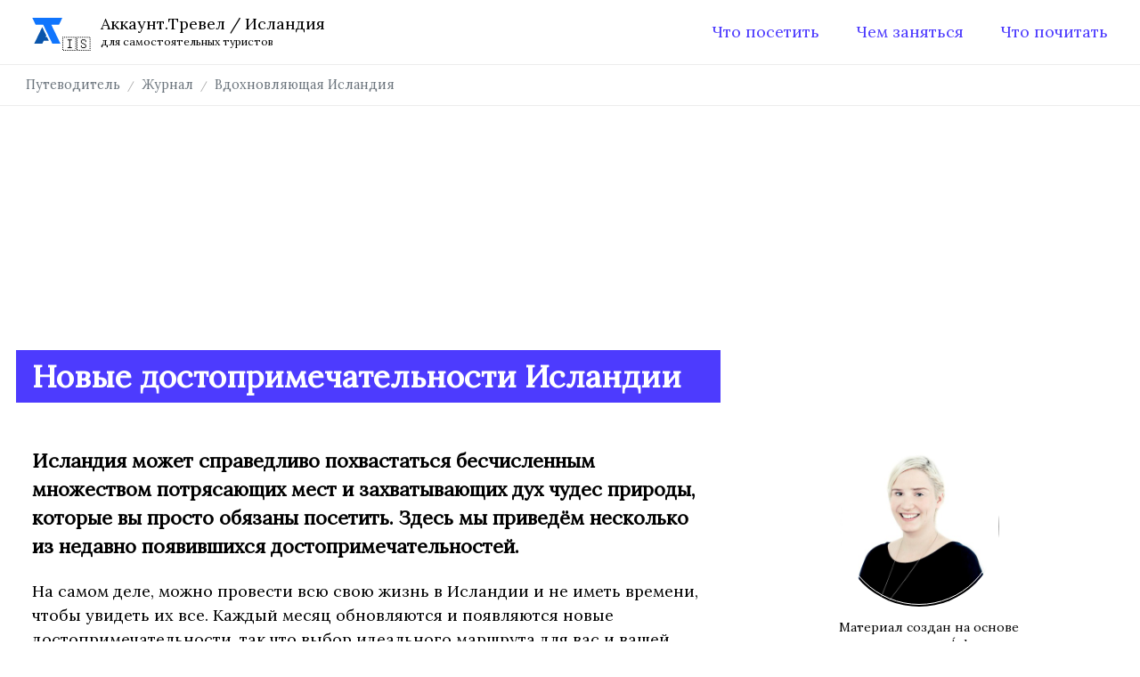

--- FILE ---
content_type: text/html; charset=UTF-8
request_url: https://iceland.account.travel/blog/inspiration/top-new-attractions-in-iceland
body_size: 7308
content:
<!doctype html>
<html lang="ru" prefix="og: http://ogp.me/ns# article: http://ogp.me/ns/article#">

<head>
    <meta charset="utf-8">
    <meta name="csrf-param" content="_csrf">
<meta name="csrf-token" content="8hpTGjRav_roNmtl9uuDC9DaIWcsVHK7jLmmioKUSj6zciRgBw39lasGEQi-jfVBj7hoLxtgONTVwZ6z96wlUg==">
    <title>Новые достопримечательности Исландии</title>
    <meta name="viewport" content="width=device-width, initial-scale=1.0">
    <link rel="apple-touch-icon" sizes="180x180" href="/favicon/apple-touch-icon.png">
    <link rel="icon" type="image/svg" sizes="128x128" href="/img/logo.svg">
    <link rel="icon" type="image/png" sizes="32x32" href="/favicon/favicon-32x32.png">
    <link rel="icon" type="image/png" sizes="16x16" href="/favicon/favicon-16x16.png">
    <link rel="manifest" href="/favicon/site.webmanifest">
    <link href="https://fonts.googleapis.com/css?family=Lora&display=swap" rel="stylesheet">
    <link href="/css/common.6ea97087ef490bf97824.css" rel="stylesheet">
    <meta property="og:title" content="Новые достопримечательности Исландии">
<meta name="twitter:title" content="Новые достопримечательности Исландии">
<meta property="og:url" content="https://iceland.account.travel/blog/inspiration/top-new-attractions-in-iceland">
<meta name="description" content="Исландия может справедливо похвастаться бесчисленным множеством потрясающих мест и захватывающих дух чудес природы, которые вы просто обязаны посетить.">
<meta property="og:description" content="Исландия может справедливо похвастаться бесчисленным множеством потрясающих мест и захватывающих дух чудес природы, которые вы просто обязаны посетить.">
<meta name="twitter:description" content="Исландия может справедливо похвастаться бесчисленным множеством потрясающих мест и захватывающих дух чудес природы, которые вы просто обязаны посетить.">
<meta property="og:image" content="https://icetprodblue.wpengine.com/wp-content/uploads/2018/04/file-238.jpg">
<meta name="twitter:image" content="https://icetprodblue.wpengine.com/wp-content/uploads/2018/04/file-238.jpg">
<meta property="og:updated_time" content="2019-12-12T23:06:29+00:00">
<meta property="article:modified_time" content="2019-12-12T23:06:29+00:00">
<meta property="article:published_time" content="2019-11-27T09:03:00+00:00">
<meta property="og:locale" content="ru_RU">
<meta property="og:type" content="article">
<meta property="og:site_name" content="Аккаунт Тревел">
<meta name="twitter:card" content="summary_large_image">
<meta name="twitter:site" content="@account_travel">
<meta name="twitter:creator" content="@account_travel">
<meta property="article:publisher" content="https://facebook.com/account.travel">
<meta property="article:tag" content='["путешествия","исландия"]'>
<link href="http://iceland.account.travel/blog/inspiration/top-new-attractions-in-iceland.amp" rel="amphtml">
<link href="http://iceland.account.travel/blog/inspiration/top-new-attractions-in-iceland" rel="canonical">
<link href="/css/article.6ea97087ef490bf97824.css" rel="stylesheet"></head>

<body itemscope itemtype="http://schema.org/WebPage">
<header itemscope itemtype="https://schema.org/WPHeader">
    <div class="brand">
        <div class="site">
            <div class="logo">
                <svg width="28px" height="24px"><use xlink:href="/img/layout_elements.svg#logo"></use></svg>
            </div>
            <div class="name">
                Аккаунт.Тревел / Исландия<br>
                <span>для самостоятельных туристов</span>
            </div>
        </div>
    </div>
    <nav itemscope itemtype="https://schema.org/SiteNavigationElement">
        <span itemprop="name"><a itemprop="url" href="/attractions">Что посетить</a></span>
        <span itemprop="name"><a itemprop="url" href="/tours">Чем заняться</a></span>
        <span itemprop="name"><a itemprop="url" href="/journal">Что почитать</a></span>
    </nav>
</header>
<nav class="bg-white" aria-label="breadcrumb"><ol id="w0" class="breadcrumb" itemscope itemtype="https://schema.org/BreadcrumbList"><li class="breadcrumb-item" itemprop="itemListElement" itemscope itemtype="https://schema.org/ListItem"><a href="/" rel="nofollow" itemprop="item"><span itemprop="name">Путеводитель</span></a><meta itemprop="position" content="0"></li><li class="breadcrumb-item" itemprop="itemListElement" itemscope itemtype="https://schema.org/ListItem"><a href="/journal" rel="nofollow" itemprop="item"><span itemprop="name">Журнал</span></a><meta itemprop="position" content="1"></li><li class="breadcrumb-item" itemprop="itemListElement" itemscope itemtype="https://schema.org/ListItem"><a href="/blog/inspiration" rel="nofollow" itemprop="item"><span itemprop="name">Вдохновляющая Исландия</span></a><meta itemprop="position" content="2"></li></ol></nav><main>
    
<article class="attraction" itemscope itemtype="https://schema.org/BlogPosting" itemref="publisher" data-json-ld="/articles/json-ld/263">
    <header class="bg-cover" style="background-image: url('https://icetprodblue.wpengine.com/wp-content/uploads/2018/04/file-238.jpg')">
        <div class="entry-content">
            <h1 itemprop="headline" data-notoc>Новые достопримечательности Исландии</h1>
        </div>
    </header>

    <div class="entry-content">
                                <div class="with-aside">
                <div itemprop="articleBody" class="p-large"><p><strong>Исландия может справедливо похвастаться бесчисленным множеством потрясающих мест и захватывающих дух чудес природы, которые вы просто обязаны посетить. Здесь мы приведём несколько из недавно появившихся достопримечательностей.</strong></p><p>На самом деле, можно провести всю свою жизнь в Исландии и не иметь времени, чтобы увидеть их все. Каждый месяц обновляются и появляются новые достопримечательности, так что выбор идеального маршрута для вас и вашей семьи может оказаться крайне сложным. К счастью, команда Iceland Travel постоянно ищет <a href="/day-tours">новые интересные места</a>, чтобы попробовать, оценить и порекомендовать своим клиентам лучшее (это сложная работа, но кто-то должен её выполнять!) Вот 5 новых достопримечательностей, которые мы рекомендуем:</p><figure itemprop="image" itemscope itemtype="https://schema.org/ImageObject"><div class="figure_wrapper"><img  data-src="https://img.account.travel/NWUUGe8tand66Lmc6LnZwnUruBE3FIy6XOMjqmU5e98/resize:fill:755:0:0/gravity:ce/dpr:1/aHR0cHM6Ly9pY2V0cHJvZGJsdWUud3BlbmdpbmUuY29tL3dwLWNvbnRlbnQvdXBsb2Fkcy8yMDE4LzA0L3Blcmxhbi0yLmpwZw.jpg" class="lazy-src" data-srcset="https://img.account.travel/KjgUWupeLYt0_aeJKFlIFXGzBVOa8rGmaaWwYLfVZOE/resize:fill:755:0:0/gravity:ce/dpr:2/aHR0cHM6Ly9pY2V0cHJvZGJsdWUud3BlbmdpbmUuY29tL3dwLWNvbnRlbnQvdXBsb2Fkcy8yMDE4LzA0L3Blcmxhbi0yLmpwZw.jpg 2x"  class="img-fluid" alt="" itemprop="contentUrl url"></div><figcaption itemprop="caption"></figcaption><meta itemprop="name" content=""></figure><h3>Музей Перлан</h3><p>Эта известная достопримечательность Рейкьявика получила новую роль, став местом размещения Исландского музея естественной истории. Перлан (Жемчужина) долгое время был связан с природой Исландии, с её гейзерами, что чётко отражено в его оригинальном дизайне, а с его смотровой площадки открывается великолепный панорамный вид на город.</p><p>Летом 2017 года Музей естественной истории представил свою выставку ледников и ледниковых пещер, посетив которую вы узнаете о ледниках, их истории и будущем, а также совершите захватывающую 15-минутную прогулку по ледяной пещере, созданной с использованием революционных методов. Путешествуя по пещере, посетители узнают об опасностях ледника, тайнах, которые он хранит, и о том, как исчезновение этих огромных ледяных массивов приводит к необратимым изменениям как на самом острове, так и во всём мире. Пройдя через пещеру, вы поднимитесь на второй этаж, где вы почувствуете, что стоите на вершине крупнейшего в Европе ледника Ватнайёкюдль с 360-градусным обзором. Потрясающее приключение, ранее доступное только самым опытным путешественникам. Ожидается, что весной следующего года откроются выставки о северном сиянии и геологии Исландии, а также отличный планетарий.</p><figure itemprop="image" itemscope itemtype="https://schema.org/ImageObject"><div class="figure_wrapper"><img  data-src="https://img.account.travel/2UMnRYE3w57P5sp60S-qc6da86yXMNzk9Rf9k483Efg/resize:fill:755:0:0/gravity:ce/dpr:1/aHR0cHM6Ly9pY2V0cHJvZGJsdWUud3BlbmdpbmUuY29tL3dwLWNvbnRlbnQvdXBsb2Fkcy8yMDE4LzA0L2JhdGhpbmctaW4tdGhlLWJlZXItYmF0aC1zcGEuanBn.jpg" class="lazy-src" data-srcset="https://img.account.travel/xABx-06pU7WHS-DBJ8cKVZMbl7Fs7ug8QnYmefsurGE/resize:fill:755:0:0/gravity:ce/dpr:2/aHR0cHM6Ly9pY2V0cHJvZGJsdWUud3BlbmdpbmUuY29tL3dwLWNvbnRlbnQvdXBsb2Fkcy8yMDE4LzA0L2JhdGhpbmctaW4tdGhlLWJlZXItYmF0aC1zcGEuanBn.jpg 2x"  class="img-fluid" alt="" itemprop="contentUrl url"></div><figcaption itemprop="caption"></figcaption><meta itemprop="name" content=""></figure><h3>Пивной спа-центр в Северной Исландии</h3><p>Появление пивного курорта с нетерпением ожидали жаждущие пива исландцы с тех пор, как было объявлено о планах его строительства. Однако пить пиво, в котором вы купаетесь, не рекомендуется (смесь непригодна для питья, и поэтому ванны подходят для всех возрастов). Вместо этого, наслаждайтесь различными полезными для здоровья преимуществами купания в пиве, воде, хмеле и дрожжах в течение 25 минут, а затем проведите ещё 25 минут в комнате отдыха для достижения полного эффекта. 7 ванн, изготовленных из камбалового дерева, позволяют каждый час обслуживать до 14 человек. После купания вы можете насладиться пивом и различными блюдами, связанными с пивом, в ресторане или в гидромассажных ваннах под открытым небом с потрясающим видом на окружающую природу. Спа-центр расположен недалеко от города Дальвик и является прекрасным дополнением ко многим достопримечательностям живописной Северной Исландии.</p><figure itemprop="image" itemscope itemtype="https://schema.org/ImageObject"><div class="figure_wrapper"><img  data-src="https://img.account.travel/D3pBjNjrShXvCakQBep3gng56HSofk1NFyL_nXLis3M/resize:fill:755:0:0/gravity:ce/dpr:1/aHR0cHM6Ly9pY2V0cHJvZGJsdWUud3BlbmdpbmUuY29tL3dwLWNvbnRlbnQvdXBsb2Fkcy8yMDE3LzA3LzIuLUxBVkEtQ2VudHJlLTItZTE0ODI0MTAxMDc4NjAuanBlZw.jpg" class="lazy-src" data-srcset="https://img.account.travel/DapW8jnnRxSPLvEEQxrcSrXbFbvv-mhS_dzTf3CG688/resize:fill:755:0:0/gravity:ce/dpr:2/aHR0cHM6Ly9pY2V0cHJvZGJsdWUud3BlbmdpbmUuY29tL3dwLWNvbnRlbnQvdXBsb2Fkcy8yMDE3LzA3LzIuLUxBVkEtQ2VudHJlLTItZTE0ODI0MTAxMDc4NjAuanBlZw.jpg 2x"  class="img-fluid" alt="" itemprop="contentUrl url"></div><figcaption itemprop="caption"></figcaption><meta itemprop="name" content=""></figure><h3>Лава-Центр</h3><p>Недавно открывшийся Лава-Центр - это интерактивная, высокотехнологичная образовательная выставка, рассказывающая о вулканической активности и землетрясениях. Там вы сможете ощутить грандиозные силы природы, которые сформировали нашу планету и создали Исландию. В этом вам помогут такие экспозиции, как «Геологический глобус», «Огненное сердце Исландии». Центр также представляет геопарк Катла, а также сложную систему мониторинга вулканов и сейсмических зон, разработанную в Исландии. Расположенный в деревне Хвольсвёдлюр на южном побережье, Лава-Центр приближает вас к удивительным могущественным силам, которые делают Исландию показательным примером вулканической деятельности.</p><p><br></p><figure itemprop="image" itemscope itemtype="https://schema.org/ImageObject"><div class="figure_wrapper"><img  data-src="https://img.account.travel/Ryadhfm9H7Err03_CNzmDwcgzsqDDsDLX5NRsVwqyeY/resize:fill:755:0:0/gravity:ce/dpr:1/aHR0cHM6Ly9pY2V0cHJvZGJsdWUud3BlbmdpbmUuY29tL3dwLWNvbnRlbnQvdXBsb2Fkcy8yMDE3LzA3L0xhdWdhcnZhdG5zaGVsbGlyLmpwZw.jpg" class="lazy-src" data-srcset="https://img.account.travel/XmXs5jOp1qlyBWbqP7YlGsuQOALjAN-efM4XZqFGBHY/resize:fill:755:0:0/gravity:ce/dpr:2/aHR0cHM6Ly9pY2V0cHJvZGJsdWUud3BlbmdpbmUuY29tL3dwLWNvbnRlbnQvdXBsb2Fkcy8yMDE3LzA3L0xhdWdhcnZhdG5zaGVsbGlyLmpwZw.jpg 2x"  class="img-fluid" alt="" itemprop="contentUrl url"></div><figcaption itemprop="caption"></figcaption><meta itemprop="name" content=""></figure><h3>Лёйгарватнсхедлир</h3><p>Лёйгарватнсхедлир – это фактически две искусственные пещеры около озера Лёйгарватн на туристическом маршруте «Золотое кольцо». В последние годы в нём обитали лишь овцы, ищущие убежища от исландской погоды, однако около века назад в пещерах жили две исландские семьи, в одной из которых было трое детей. Сейчас дом в пещере восстановлен, и посетителей приглашают зайти и полюбопытствовать, как жили так называемые «пещерные люди». Здесь открылось небольшое кафе, в том числе из соображений правдивости: «пещерные люди» жили тем, что продавали кофе и закуски проезжающим. Вы можете попробовать вафли, выпеченные с использованием оригинальной вафельницы, принадлежащей Вигдису, последнему здешнему обитателю. Эта история довольно достоверна.</p><figure itemprop="image" itemscope itemtype="https://schema.org/ImageObject"><div class="figure_wrapper"><img  data-src="https://img.account.travel/sAjgfkQ8FBnBdaJfXwGu1WN38D232t9K5yfoxaE_20M/resize:fill:755:0:0/gravity:ce/dpr:1/aHR0cHM6Ly9pY2V0cHJvZGJsdWUud3BlbmdpbmUuY29tL3dwLWNvbnRlbnQvdXBsb2Fkcy8yMDE3LzA3L0RTQ0YwMTA0LmpwZw.jpg" class="lazy-src" data-srcset="https://img.account.travel/1U3Sbs4_DeBKUkhC-NQbzwjfst_lvH7wYUHE4uK9dNQ/resize:fill:755:0:0/gravity:ce/dpr:2/aHR0cHM6Ly9pY2V0cHJvZGJsdWUud3BlbmdpbmUuY29tL3dwLWNvbnRlbnQvdXBsb2Fkcy8yMDE3LzA3L0RTQ0YwMTA0LmpwZw.jpg 2x"  class="img-fluid" alt="" itemprop="contentUrl url"></div><figcaption itemprop="caption"></figcaption><meta itemprop="name" content=""></figure><h3>Рёйфархоульсхедлир</h3><p>Рёйфархоульсхедлир - один из самых длинных и известных лавовых туннелей в Исландии, расположенный недалеко от Рейкьявика и легко доступный круглый год. В нём вы пройдёте по пути потока лавы, образовавшегося в результате извержения вулкана Лейтахрёйн, произошедшего около 5200 лет назад. Общая длина туннеля составляет 1360 м, из которых длина основного туннеля - 900 м. Лавовая трубка имеет ширину до 30 м и высоту до 10 м, что делает её одним из самых широких лавовых туннелей в стране. К концу Рёйфархоульсхедлир разветвляется на три меньших туннеля, где вы увидите великолепные и таинственные лавовые образования. У входа в туннель обрушился потолок, и свет, попадая через них внутрь, создаёт три удивительные световые колонны.</p></div>
                <aside class="aside-author">
                    <div class="aside-author-avatar">
                        <img src="https://secure.gravatar.com/avatar/326465bf9622a02e357e11b76f5d3a32?s=400" alt="Ауслёйг Торфадоттир">
                    </div>
                    <span>
                        Материал создан на основе перевода <a href="https://www.icelandtravel.is/blog/inspiration/top-new-attractions-in-iceland/" target="_blank" rel="nofollow">статьи</a> Áslaug Torfadóttir с блога <b>IcelandTravel.is</b>
                    </span>
                </aside>
            </div>
            </div>

    <span itemprop="author" itemscope itemtype="https://schema.org/Person">
    <span itemprop="name" content="Áslaug Torfadóttir"></span>
</span>

<span itemprop="translator" itemscope itemtype="https://schema.org/Person" itemid="/user/Alexey-k">
    <span itemprop="name" content="Алексей Калинин"></span>
</span>

<meta itemprop="translationOfWork" itemscope itemtype="https://schema.org/CreativeWork" itemid="https://www.icelandtravel.is/blog/inspiration/top-new-attractions-in-iceland/">

<meta itemprop="image" content="https://icetprodblue.wpengine.com/wp-content/uploads/2018/04/file-238.jpg">
<meta itemprop="datePublished" content="2019-11-27T09:03:00+00:00">
<meta itemprop="dateModified" content="2019-12-12T23:06:29+00:00">
<meta itemprop="url mainEntityOfPage" content="/blog/inspiration/top-new-attractions-in-iceland"></article></main>
<footer itemscope itemtype="https://schema.org/WPFooter">
    <div class="row">
        <div class="col-md-4 offset-md-1 order-sm-1 links" itemscope itemtype="https://schema.org/SiteNavigationElement">
            <p class="h6">Регионы</p>
            <span itemprop="name"><a itemprop="url" href="/north-iceland">Северный</a></span>
            <span itemprop="name"><a itemprop="url" href="/west-iceland">Западный</a></span>
            <span itemprop="name"><a itemprop="url" href="/east-iceland">Восточный</a></span>
            <span itemprop="name"><a itemprop="url" href="/south-iceland">Южный</a></span>
            <span itemprop="name"><a itemprop="url" href="/reykjavik-area">Столичный</a></span>
            <span itemprop="name"><a itemprop="url" href="/the-highlands">Исландское плато</a></span>
            <span itemprop="name"><a itemprop="url" href="/the-reykjanes-peninsula">Полуостров Рейкьянес</a></span>
            <span itemprop="name"><a itemprop="url" href="/westfjords">Вестфирдир</a></span>
        </div>
        <div class="col-md-2 order-sm-2 links" itemscope itemtype="https://schema.org/SiteNavigationElement">
            <p class="h6">Уникальный опыт</p>
            <span itemprop="name"><a itemprop="url" href="/northern-lights">Северное сияние</a></span>
            <span itemprop="name"><a itemprop="url" href="/whale-watching">Наблюдение за китами</a></span>
            <span itemprop="name"><a itemprop="url" href="/golden-circle">Золотое кольцо</a></span>
        </div>
        <div class="col-md-5 order-sm-3 order-md-0">
            <p>
                <a target="_blank" href="https://zen.yandex.ru/account_travel" rel="nofollow" id="dzen-logo" title="Наш блог на Дзене">
                    <svg width="80" height="20"><use xlink:href="/img/layout_elements.svg#dzen"></use></svg>
                </a>
            </p>
            <p>Пожалуйста, при цитировании материалов сайта указывайте ссылку на источник, уважайте чужой труд. Спасибо за понимание</p>
            <p class="copyright">© 2026 Аккаунт Тревел</p>
        </div>
    </div>
</footer>
<script src="/js/common.a6e40dc7a8de6a7cf553.js"></script>
<script src="/js/article.d1e8ca154399cc15cecd.js"></script><span id="publisher" itemprop="publisher" itemscope itemtype="https://schema.org/Organization" class="d-none">
    <meta itemprop="name" content="Account Travel">
    <link itemprop="url" href="https://account.travel/">
    <span itemprop="logo" itemscope itemtype="https://schema.org/ImageObject">
        <link itemprop="url" href="/img/favicon/favicon-32x32.png">
        <link itemprop="image" href="/img/favicon/favicon-32x32.png">
        <meta itemprop="width" content="32">
        <meta itemprop="height" content="32">
    </span>
    <span itemprop="address" itemscope itemtype="https://schema.org/PostalAddress">
        <meta itemprop="addressLocality" content="Саранск, Россия">
        <meta itemprop="postalCode" content="430021">
        <meta itemprop="streetAddress" content="ул Семашко 11-18">
    </span>
    <meta itemprop="telephone" content="+79879951275">
</span></body>
</html>


--- FILE ---
content_type: text/css
request_url: https://iceland.account.travel/css/common.6ea97087ef490bf97824.css
body_size: 8615
content:
@charset "UTF-8";#map-infowindow{text-decoration:none;color:inherit}#map-infowindow>div{display:inline-block;vertical-align:top}#map-infowindow .image{width:110px}#map-infowindow .content{width:200px}#map-infowindow h6{margin:0 0 .5em;font-size:1.5em}#map-infowindow img{max-width:100%}#map-infowindow .more{display:block;margin-top:.5em;text-align:right;outline:none}.gm-style .gm-style-iw-t:after{top:-1px}.gg-box{display:grid;grid-template-columns:1fr 1fr}@media (min-width:980px){.gg-box{grid-template-areas:"a a . ." "a a . ." ". . . .";grid-template-columns:auto}.gg-box img:first-child{grid-area:a}}.gg-box img:nth-child(n+10){display:none}.gg-box img{cursor:pointer;width:100%}.gg-box img:hover{opacity:.95}#gg-screen{position:fixed;width:100%;height:100%;top:0;left:0;background:hsla(0,0%,94.1%,.9);z-index:9999;text-align:center}#gg-screen .gg-image{height:100%;display:inline-flex;justify-content:center;align-items:center}#gg-screen .gg-image img{max-width:100%;max-height:100%;margin:0 auto}.gg-bt{width:35px;height:35px;background:#000;color:#fff;text-align:center;line-height:35px;cursor:pointer;-moz-transition:all .4s ease;-o-transition:all .4s ease;-webkit-transition:all .4s ease;transition:all .4s ease;font-size:20px;box-sizing:border-box;padding-left:2px;position:fixed;bottom:10px}.gg-bt:hover{background:#222}.gg-close{top:10px}.gg-close,.gg-next{right:10px}.gg-prev{right:50px}.gg-next,.gg-prev{bottom:10px}.lazy-src,.lazy-style{opacity:.1;will-change:opacity;transition:opacity .3s}.lazy-src.loaded,.lazy-style.loaded{opacity:1}.wikipedia-link{border-bottom:1px dashed;white-space:nowrap;text-decoration:none!important}.wikipedia-popup{width:300px;background:#fff;border:1px solid #ededed;border-radius:3px;box-shadow:0 0 2px rgba(0,0,0,.5);padding:0 10px;font-size:12px;display:none}.wikipedia-popup[x-placement]{display:block}.wikipedia-popup[x-placement^=top]{margin-bottom:5px}.wikipedia-popup[x-placement^=bottom]{margin-top:5px}.wikipedia-popup[x-placement^=right]{margin-left:5px}.wikipedia-popup[x-placement^=left]{margin-right:5px}.wikipedia-popup>p{margin:1em 0}.wikipedia-popup>img{margin-top:1em}.container{width:100%;padding-right:15px;padding-left:15px;margin-right:auto;margin-left:auto}@media (min-width:576px){.container{max-width:540px}}@media (min-width:768px){.container{max-width:720px}}@media (min-width:992px){.container{max-width:960px}}@media (min-width:1200px){.container{max-width:1200px}}.container-fluid{width:100%;padding-right:15px;padding-left:15px;margin-right:auto;margin-left:auto}.row{display:flex;flex-wrap:wrap;margin-right:-15px;margin-left:-15px}.no-gutters{margin-right:0;margin-left:0}.no-gutters>.col,.no-gutters>[class*=col-]{padding-right:0;padding-left:0}.col,.col-1,.col-2,.col-3,.col-4,.col-5,.col-6,.col-7,.col-8,.col-9,.col-10,.col-11,.col-12,.col-auto,.col-lg,.col-lg-1,.col-lg-2,.col-lg-3,.col-lg-4,.col-lg-5,.col-lg-6,.col-lg-7,.col-lg-8,.col-lg-9,.col-lg-10,.col-lg-11,.col-lg-12,.col-lg-auto,.col-md,.col-md-1,.col-md-2,.col-md-3,.col-md-4,.col-md-5,.col-md-6,.col-md-7,.col-md-8,.col-md-9,.col-md-10,.col-md-11,.col-md-12,.col-md-auto,.col-sm,.col-sm-1,.col-sm-2,.col-sm-3,.col-sm-4,.col-sm-5,.col-sm-6,.col-sm-7,.col-sm-8,.col-sm-9,.col-sm-10,.col-sm-11,.col-sm-12,.col-sm-auto,.col-xl,.col-xl-1,.col-xl-2,.col-xl-3,.col-xl-4,.col-xl-5,.col-xl-6,.col-xl-7,.col-xl-8,.col-xl-9,.col-xl-10,.col-xl-11,.col-xl-12,.col-xl-auto,.col-xxl,.col-xxl-1,.col-xxl-2,.col-xxl-3,.col-xxl-4,.col-xxl-5,.col-xxl-6,.col-xxl-7,.col-xxl-8,.col-xxl-9,.col-xxl-10,.col-xxl-11,.col-xxl-12,.col-xxl-auto{position:relative;width:100%;min-height:1px;padding-right:15px;padding-left:15px}.col{flex-basis:0;flex-grow:1;max-width:100%}.col-auto{flex:0 0 auto;width:auto;max-width:none}.col-1{flex:0 0 8.33333%;max-width:8.33333%}.col-2{flex:0 0 16.66667%;max-width:16.66667%}.col-3{flex:0 0 25%;max-width:25%}.col-4{flex:0 0 33.33333%;max-width:33.33333%}.col-5{flex:0 0 41.66667%;max-width:41.66667%}.col-6{flex:0 0 50%;max-width:50%}.col-7{flex:0 0 58.33333%;max-width:58.33333%}.col-8{flex:0 0 66.66667%;max-width:66.66667%}.col-9{flex:0 0 75%;max-width:75%}.col-10{flex:0 0 83.33333%;max-width:83.33333%}.col-11{flex:0 0 91.66667%;max-width:91.66667%}.col-12{flex:0 0 100%;max-width:100%}.order-first{order:-1}.order-last{order:13}.order-0{order:0}.order-1{order:1}.order-2{order:2}.order-3{order:3}.order-4{order:4}.order-5{order:5}.order-6{order:6}.order-7{order:7}.order-8{order:8}.order-9{order:9}.order-10{order:10}.order-11{order:11}.order-12{order:12}.offset-1{margin-left:8.33333%}.offset-2{margin-left:16.66667%}.offset-3{margin-left:25%}.offset-4{margin-left:33.33333%}.offset-5{margin-left:41.66667%}.offset-6{margin-left:50%}.offset-7{margin-left:58.33333%}.offset-8{margin-left:66.66667%}.offset-9{margin-left:75%}.offset-10{margin-left:83.33333%}.offset-11{margin-left:91.66667%}@media (min-width:576px){.col-sm{flex-basis:0;flex-grow:1;max-width:100%}.col-sm-auto{flex:0 0 auto;width:auto;max-width:none}.col-sm-1{flex:0 0 8.33333%;max-width:8.33333%}.col-sm-2{flex:0 0 16.66667%;max-width:16.66667%}.col-sm-3{flex:0 0 25%;max-width:25%}.col-sm-4{flex:0 0 33.33333%;max-width:33.33333%}.col-sm-5{flex:0 0 41.66667%;max-width:41.66667%}.col-sm-6{flex:0 0 50%;max-width:50%}.col-sm-7{flex:0 0 58.33333%;max-width:58.33333%}.col-sm-8{flex:0 0 66.66667%;max-width:66.66667%}.col-sm-9{flex:0 0 75%;max-width:75%}.col-sm-10{flex:0 0 83.33333%;max-width:83.33333%}.col-sm-11{flex:0 0 91.66667%;max-width:91.66667%}.col-sm-12{flex:0 0 100%;max-width:100%}.order-sm-first{order:-1}.order-sm-last{order:13}.order-sm-0{order:0}.order-sm-1{order:1}.order-sm-2{order:2}.order-sm-3{order:3}.order-sm-4{order:4}.order-sm-5{order:5}.order-sm-6{order:6}.order-sm-7{order:7}.order-sm-8{order:8}.order-sm-9{order:9}.order-sm-10{order:10}.order-sm-11{order:11}.order-sm-12{order:12}.offset-sm-0{margin-left:0}.offset-sm-1{margin-left:8.33333%}.offset-sm-2{margin-left:16.66667%}.offset-sm-3{margin-left:25%}.offset-sm-4{margin-left:33.33333%}.offset-sm-5{margin-left:41.66667%}.offset-sm-6{margin-left:50%}.offset-sm-7{margin-left:58.33333%}.offset-sm-8{margin-left:66.66667%}.offset-sm-9{margin-left:75%}.offset-sm-10{margin-left:83.33333%}.offset-sm-11{margin-left:91.66667%}}@media (min-width:768px){.col-md{flex-basis:0;flex-grow:1;max-width:100%}.col-md-auto{flex:0 0 auto;width:auto;max-width:none}.col-md-1{flex:0 0 8.33333%;max-width:8.33333%}.col-md-2{flex:0 0 16.66667%;max-width:16.66667%}.col-md-3{flex:0 0 25%;max-width:25%}.col-md-4{flex:0 0 33.33333%;max-width:33.33333%}.col-md-5{flex:0 0 41.66667%;max-width:41.66667%}.col-md-6{flex:0 0 50%;max-width:50%}.col-md-7{flex:0 0 58.33333%;max-width:58.33333%}.col-md-8{flex:0 0 66.66667%;max-width:66.66667%}.col-md-9{flex:0 0 75%;max-width:75%}.col-md-10{flex:0 0 83.33333%;max-width:83.33333%}.col-md-11{flex:0 0 91.66667%;max-width:91.66667%}.col-md-12{flex:0 0 100%;max-width:100%}.order-md-first{order:-1}.order-md-last{order:13}.order-md-0{order:0}.order-md-1{order:1}.order-md-2{order:2}.order-md-3{order:3}.order-md-4{order:4}.order-md-5{order:5}.order-md-6{order:6}.order-md-7{order:7}.order-md-8{order:8}.order-md-9{order:9}.order-md-10{order:10}.order-md-11{order:11}.order-md-12{order:12}.offset-md-0{margin-left:0}.offset-md-1{margin-left:8.33333%}.offset-md-2{margin-left:16.66667%}.offset-md-3{margin-left:25%}.offset-md-4{margin-left:33.33333%}.offset-md-5{margin-left:41.66667%}.offset-md-6{margin-left:50%}.offset-md-7{margin-left:58.33333%}.offset-md-8{margin-left:66.66667%}.offset-md-9{margin-left:75%}.offset-md-10{margin-left:83.33333%}.offset-md-11{margin-left:91.66667%}}@media (min-width:992px){.col-lg{flex-basis:0;flex-grow:1;max-width:100%}.col-lg-auto{flex:0 0 auto;width:auto;max-width:none}.col-lg-1{flex:0 0 8.33333%;max-width:8.33333%}.col-lg-2{flex:0 0 16.66667%;max-width:16.66667%}.col-lg-3{flex:0 0 25%;max-width:25%}.col-lg-4{flex:0 0 33.33333%;max-width:33.33333%}.col-lg-5{flex:0 0 41.66667%;max-width:41.66667%}.col-lg-6{flex:0 0 50%;max-width:50%}.col-lg-7{flex:0 0 58.33333%;max-width:58.33333%}.col-lg-8{flex:0 0 66.66667%;max-width:66.66667%}.col-lg-9{flex:0 0 75%;max-width:75%}.col-lg-10{flex:0 0 83.33333%;max-width:83.33333%}.col-lg-11{flex:0 0 91.66667%;max-width:91.66667%}.col-lg-12{flex:0 0 100%;max-width:100%}.order-lg-first{order:-1}.order-lg-last{order:13}.order-lg-0{order:0}.order-lg-1{order:1}.order-lg-2{order:2}.order-lg-3{order:3}.order-lg-4{order:4}.order-lg-5{order:5}.order-lg-6{order:6}.order-lg-7{order:7}.order-lg-8{order:8}.order-lg-9{order:9}.order-lg-10{order:10}.order-lg-11{order:11}.order-lg-12{order:12}.offset-lg-0{margin-left:0}.offset-lg-1{margin-left:8.33333%}.offset-lg-2{margin-left:16.66667%}.offset-lg-3{margin-left:25%}.offset-lg-4{margin-left:33.33333%}.offset-lg-5{margin-left:41.66667%}.offset-lg-6{margin-left:50%}.offset-lg-7{margin-left:58.33333%}.offset-lg-8{margin-left:66.66667%}.offset-lg-9{margin-left:75%}.offset-lg-10{margin-left:83.33333%}.offset-lg-11{margin-left:91.66667%}}@media (min-width:1200px){.col-xl{flex-basis:0;flex-grow:1;max-width:100%}.col-xl-auto{flex:0 0 auto;width:auto;max-width:none}.col-xl-1{flex:0 0 8.33333%;max-width:8.33333%}.col-xl-2{flex:0 0 16.66667%;max-width:16.66667%}.col-xl-3{flex:0 0 25%;max-width:25%}.col-xl-4{flex:0 0 33.33333%;max-width:33.33333%}.col-xl-5{flex:0 0 41.66667%;max-width:41.66667%}.col-xl-6{flex:0 0 50%;max-width:50%}.col-xl-7{flex:0 0 58.33333%;max-width:58.33333%}.col-xl-8{flex:0 0 66.66667%;max-width:66.66667%}.col-xl-9{flex:0 0 75%;max-width:75%}.col-xl-10{flex:0 0 83.33333%;max-width:83.33333%}.col-xl-11{flex:0 0 91.66667%;max-width:91.66667%}.col-xl-12{flex:0 0 100%;max-width:100%}.order-xl-first{order:-1}.order-xl-last{order:13}.order-xl-0{order:0}.order-xl-1{order:1}.order-xl-2{order:2}.order-xl-3{order:3}.order-xl-4{order:4}.order-xl-5{order:5}.order-xl-6{order:6}.order-xl-7{order:7}.order-xl-8{order:8}.order-xl-9{order:9}.order-xl-10{order:10}.order-xl-11{order:11}.order-xl-12{order:12}.offset-xl-0{margin-left:0}.offset-xl-1{margin-left:8.33333%}.offset-xl-2{margin-left:16.66667%}.offset-xl-3{margin-left:25%}.offset-xl-4{margin-left:33.33333%}.offset-xl-5{margin-left:41.66667%}.offset-xl-6{margin-left:50%}.offset-xl-7{margin-left:58.33333%}.offset-xl-8{margin-left:66.66667%}.offset-xl-9{margin-left:75%}.offset-xl-10{margin-left:83.33333%}.offset-xl-11{margin-left:91.66667%}}@media (min-width:1600px){.col-xxl{flex-basis:0;flex-grow:1;max-width:100%}.col-xxl-auto{flex:0 0 auto;width:auto;max-width:none}.col-xxl-1{flex:0 0 8.33333%;max-width:8.33333%}.col-xxl-2{flex:0 0 16.66667%;max-width:16.66667%}.col-xxl-3{flex:0 0 25%;max-width:25%}.col-xxl-4{flex:0 0 33.33333%;max-width:33.33333%}.col-xxl-5{flex:0 0 41.66667%;max-width:41.66667%}.col-xxl-6{flex:0 0 50%;max-width:50%}.col-xxl-7{flex:0 0 58.33333%;max-width:58.33333%}.col-xxl-8{flex:0 0 66.66667%;max-width:66.66667%}.col-xxl-9{flex:0 0 75%;max-width:75%}.col-xxl-10{flex:0 0 83.33333%;max-width:83.33333%}.col-xxl-11{flex:0 0 91.66667%;max-width:91.66667%}.col-xxl-12{flex:0 0 100%;max-width:100%}.order-xxl-first{order:-1}.order-xxl-last{order:13}.order-xxl-0{order:0}.order-xxl-1{order:1}.order-xxl-2{order:2}.order-xxl-3{order:3}.order-xxl-4{order:4}.order-xxl-5{order:5}.order-xxl-6{order:6}.order-xxl-7{order:7}.order-xxl-8{order:8}.order-xxl-9{order:9}.order-xxl-10{order:10}.order-xxl-11{order:11}.order-xxl-12{order:12}.offset-xxl-0{margin-left:0}.offset-xxl-1{margin-left:8.33333%}.offset-xxl-2{margin-left:16.66667%}.offset-xxl-3{margin-left:25%}.offset-xxl-4{margin-left:33.33333%}.offset-xxl-5{margin-left:41.66667%}.offset-xxl-6{margin-left:50%}.offset-xxl-7{margin-left:58.33333%}.offset-xxl-8{margin-left:66.66667%}.offset-xxl-9{margin-left:75%}.offset-xxl-10{margin-left:83.33333%}.offset-xxl-11{margin-left:91.66667%}}.row-0,.row-0:empty,.row-0>*{margin-bottom:0}.row-10{margin-bottom:-10px}.row-10:empty{margin-bottom:0}.row-10>*{margin-bottom:10px}.row-15{margin-bottom:-15px}.row-15:empty{margin-bottom:0}.row-15>*{margin-bottom:15px}.row-20{margin-bottom:-20px}.row-20:empty{margin-bottom:0}.row-20>*{margin-bottom:20px}.row-30{margin-bottom:-30px}.row-30:empty{margin-bottom:0}.row-30>*{margin-bottom:30px}.row-40{margin-bottom:-40px}.row-40:empty{margin-bottom:0}.row-40>*{margin-bottom:40px}.row-50{margin-bottom:-50px}.row-50:empty{margin-bottom:0}.row-50>*{margin-bottom:50px}@media (min-width:768px){.row-md-30{margin-bottom:-30px}.row-md-30:empty{margin-bottom:0}.row-md-30>*{margin-bottom:30px}.row-md-50{margin-bottom:-50px}.row-md-50:empty{margin-bottom:0}.row-md-50>*{margin-bottom:50px}}@media (min-width:992px){.row-lg-25{margin-bottom:-25px}.row-lg-25:empty{margin-bottom:0}.row-lg-25>*{margin-bottom:25px}}@media (min-width:1200px){.row-xl-40{margin-bottom:-40px}.row-xl-40:empty{margin-bottom:0}.row-xl-40>*{margin-bottom:40px}.row-xl-60{margin-bottom:-60px}.row-xl-60:empty{margin-bottom:0}.row-xl-60>*{margin-bottom:60px}.row-xl-70{margin-bottom:-70px}.row-xl-70:empty{margin-bottom:0}.row-xl-70>*{margin-bottom:70px}}.d-none{display:none!important}.d-inline{display:inline!important}.d-inline-block{display:inline-block!important}.d-block{display:block!important}.d-table{display:table!important}.d-table-row{display:table-row!important}.d-table-cell{display:table-cell!important}.d-flex{display:-ms-flexbox!important;display:flex!important}.d-inline-flex{display:-ms-inline-flexbox!important;display:inline-flex!important}@media (min-width:576px){.d-sm-none{display:none!important}.d-sm-inline{display:inline!important}.d-sm-inline-block{display:inline-block!important}.d-sm-block{display:block!important}.d-sm-table{display:table!important}.d-sm-table-row{display:table-row!important}.d-sm-table-cell{display:table-cell!important}.d-sm-flex{display:-ms-flexbox!important;display:flex!important}.d-sm-inline-flex{display:-ms-inline-flexbox!important;display:inline-flex!important}}@media (min-width:768px){.d-md-none{display:none!important}.d-md-inline{display:inline!important}.d-md-inline-block{display:inline-block!important}.d-md-block{display:block!important}.d-md-table{display:table!important}.d-md-table-row{display:table-row!important}.d-md-table-cell{display:table-cell!important}.d-md-flex{display:-ms-flexbox!important;display:flex!important}.d-md-inline-flex{display:-ms-inline-flexbox!important;display:inline-flex!important}}@media (min-width:992px){.d-lg-none{display:none!important}.d-lg-inline{display:inline!important}.d-lg-inline-block{display:inline-block!important}.d-lg-block{display:block!important}.d-lg-table{display:table!important}.d-lg-table-row{display:table-row!important}.d-lg-table-cell{display:table-cell!important}.d-lg-flex{display:-ms-flexbox!important;display:flex!important}.d-lg-inline-flex{display:-ms-inline-flexbox!important;display:inline-flex!important}}@media (min-width:1200px){.d-xl-none{display:none!important}.d-xl-inline{display:inline!important}.d-xl-inline-block{display:inline-block!important}.d-xl-block{display:block!important}.d-xl-table{display:table!important}.d-xl-table-row{display:table-row!important}.d-xl-table-cell{display:table-cell!important}.d-xl-flex{display:-ms-flexbox!important;display:flex!important}.d-xl-inline-flex{display:-ms-inline-flexbox!important;display:inline-flex!important}}.breadcrumb{display:-ms-flexbox;display:flex;-ms-flex-wrap:wrap;flex-wrap:wrap;padding:.75rem 2em;margin:0;list-style:none;border:1px solid #ededed;border-right:none;border-left:none;font-size:.9rem}.breadcrumb a{color:#6c757d}.breadcrumb-item+.breadcrumb-item{padding-left:.5rem}.breadcrumb-item+.breadcrumb-item:before{display:inline-block;padding-right:.5rem;color:#ababab;content:"/";font-size:.7rem}.breadcrumb-item+.breadcrumb-item:hover:before{text-decoration:underline;text-decoration:none}.breadcrumb-item.active{color:#6c757d}.loading{opacity:.5}.loading .spinner{width:100px;height:100px;background:url(/img/loader.68c857.svg);position:absolute;top:50%;left:50%;z-index:1}*,:after,:before{-webkit-box-sizing:border-box;box-sizing:border-box}::-moz-selection{background-color:#4d3bfe;color:#fff}::selection{background-color:#4d3bfe;color:#fff}body,html{margin:0;padding:0;height:100%}html{-webkit-text-size-adjust:100%;-ms-text-size-adjust:100%;-ms-overflow-style:scrollbar;-webkit-tap-highlight-color:transparent;position:relative;min-height:100%}body{font-family:Lora,serif;font-size:18px;line-height:1.5;background:#fff;word-wrap:break-word;overflow-wrap:break-word;display:flex;flex-direction:column}article,aside,figcaption,figure,footer,header,hgroup,main,nav,section{display:block}figure{margin:0!important}a{color:#4d3bfe;text-decoration:none}a:hover{text-decoration:underline}mark{padding:.2em}kbd{background-color:#333;color:#fff;padding:2px 4px;font-size:90%;border-radius:2px;box-shadow:inset 0 -1px 0 rgba(0,0,0,.25)}dd{margin:0}abbr{border-bottom:1px dotted #4d3bfe;text-decoration:none}.selection{padding:.2em;line-height:1.7}.selection:hover{background-color:#4d3bfe;color:#fff;text-decoration:none}a:focus{outline:thin dotted}a:active,a:hover{outline:0}.h1,.h2,.h3,.h4,.h5,.h6,h1,h2,h3,h4,h5,h6{margin-top:2em;margin-bottom:.5em;line-height:1.3}.h1,h1{font-size:2.5rem}.h2,h2{font-size:2rem}.h3,h3{font-size:1.75rem}.h4,h4{font-size:1.5rem}.h5,h5{font-size:1.25rem}.h6,h6{font-size:1rem}body>main{flex:1 0 auto;padding:0 2em}body>main>h1{margin-top:.5em}.note{width:calc(100% + 4em);margin-left:-2em;padding:20px 2em;border-left:none;background:#f2f5f9}.note-info{background:linear-gradient(90deg,#e3f1f4 0,#e3edff)}.note-success{background:linear-gradient(90deg,#def9e5 0,#effbce)}.btn{border-radius:4px;background:#4d3bfe;color:#fff!important;padding:10px 25px;position:relative;opacity:.95}.btn,.btn:hover{text-decoration:none}.btn:hover{top:1px;opacity:1}.gg-bt{background:#4d3bfe!important;opacity:.95}.gg-bt:hover{opacity:1}.text-small{font-size:.85rem}.text-center{text-align:center}.p-large>p:first-child{font-size:larger}.bg-cover{position:relative;background-size:cover;background-position:50%;background-repeat:no-repeat}.inactive{opacity:.5;pointer-events:none}.flex-width{margin-left:-2em;width:100vw!important;max-width:none!important}@media (min-width:1460px){.flex-width:not(#attraction-map){margin-left:calc(-20vw - 2em)}}.ql-video{display:block;max-width:100%}.img-fluid{max-width:100%;height:auto}iframe.map{width:100%;height:480px;border:none}figure img{max-width:100%}figure figcaption{font-size:.8em;color:#777;display:flex;flex-wrap:wrap;justify-content:space-between}figure figcaption .source{color:#bbb;margin-left:auto;font-size:smaller}figure figcaption .source:before{content:"©";margin-right:.3em;font-size:smaller}hr{border:none}hr:after{content:"...";letter-spacing:10px;color:#dedede;font-size:1rem}.animated-neutral{display:inline-block;vertical-align:top;width:25px;height:25px;background:url(/img/animated/neutral.ef7ca6.gif);background-size:25px}body>header{margin:1em 2em;display:table;width:calc(100% - 4em)}body>header>.brand,body>header>nav{display:table-cell;vertical-align:middle}@media (max-width:980px){body>header>.brand,body>header>nav{display:block}body>header>nav{margin-top:1em;text-align:left!important}body>header>nav a{margin:.5em 2em .5em 0!important}body>header>.brand .name{display:none!important}}body>header>.brand{margin-right:2em;line-height:1}body>header>.brand .site{display:table}body>header>.brand .logo{padding-right:2em;margin-top:3px;zoom:1.2;position:relative}body>header>.brand .logo:after{content:"🇮🇸";font-size:small;position:absolute;bottom:-3px}body>header>.brand .logo,body>header>.brand .name{display:table-cell;vertical-align:middle}body>header>.brand .name>span{font-size:12px}body>header>nav{text-align:right}body>header>nav a{margin-left:2em;text-decoration:none;white-space:nowrap}body>header>nav a:hover{text-decoration:underline}body>footer{flex-shrink:0;background-color:#efefef;padding:2em 2em .5em}body>footer .row{font-size:12px}body>footer .row a{margin-right:1em;white-space:nowrap}body>footer .row p{margin-top:0}body>footer .links{margin-bottom:1.5em}body>footer .copyright{color:#777}#dzen-logo:hover,#pinterest-logo:hover{fill:#e60023;transition:fill .3s}article>header{margin-left:-2em;padding:.5em 2em;width:calc(100% + 4em);height:50vh;color:#fff;display:flex}article>header>*{align-self:flex-end}article>header h1{background:#4d3bfe;padding:.2em .5em;margin-left:-.5em;width:calc(100% + 1em)}article .h1,article h1{font-size:1.5rem;position:relative}@media (min-width:576px){article .h1,article h1{font-size:1.8rem}}@media (min-width:768px){article .h1,article h1{font-size:2.2rem}}article .h2,article h2{font-size:1.3rem;position:relative}@media (min-width:576px){article .h2,article h2{font-size:1.6rem}}@media (min-width:768px){article .h2,article h2{font-size:2rem}}article .h3,article h3{font-size:1.1rem;position:relative}@media (min-width:576px){article .h3,article h3{font-size:1.4rem}}@media (min-width:768px){article .h3,article h3{font-size:1.8rem}}article .h4,article h4{font-size:.9rem;position:relative}@media (min-width:576px){article .h4,article h4{font-size:1.2rem}}@media (min-width:768px){article .h4,article h4{font-size:1.6rem}}article .h5,article h5{font-size:.7rem;position:relative}@media (min-width:576px){article .h5,article h5{font-size:1rem}}@media (min-width:768px){article .h5,article h5{font-size:1.4rem}}article .h6,article h6{font-size:.5rem;position:relative}@media (min-width:576px){article .h6,article h6{font-size:.8rem}}@media (min-width:768px){article .h6,article h6{font-size:1.2rem}}article [data-number]{position:relative}article [data-number]:before{content:attr(data-number);position:absolute;top:-15px;font-size:12px;color:#999}article .tags{margin-top:1em}article .tags a{margin-right:.5em;font-size:.85rem}article li{position:relative}article li>.ql-ui:before{display:inline-block;margin-left:-1.5em;margin-right:.5em;text-align:right;white-space:nowrap;width:1em}article li[data-list=bullet]{list-style-type:none}article li[data-list=bullet]>.ql-ui:before{content:"\2022"}article blockquote{margin:0;padding:2rem 5rem!important;background:#f6f6f6;border:none;position:relative}article blockquote:before{content:" ";position:absolute;left:2rem;top:1.7em;width:40px;height:30px;background:url(/img/quote.b814fd.svg) no-repeat;background-size:2rem}article p{margin:1em 0}.article-details{margin:0;padding:0;list-style:none;display:flex;justify-content:space-between}.article-details li:before{color:#4d3bfe;margin-right:.5em}.article-details li:before,.article-details li p{display:inline-block;vertical-align:middle}.article-details p{font-size:14px}.article-details span{display:block;text-transform:uppercase;font-size:10px;color:#777}@media (max-width:980px){.article-details{display:block}.article-details li{display:inline-block;margin-right:2rem;white-space:nowrap}.article-details span{display:none}}.entry-content{position:relative;width:50%;max-width:755px}@media (min-width:1460px){.entry-content{left:20vw}}@media (max-width:1310px){.entry-content{width:62.5%}}@media (max-width:1150px){.entry-content{width:75%}}@media (max-width:980px){.entry-content{width:100%}}.entry-content .h2:after,.entry-content h2:after{position:absolute;content:"...";letter-spacing:10px;margin-left:-15px;left:50%;top:-2.5em;font-size:1rem;color:#dedede}.entry-content .with-aside{position:relative}.entry-content aside{position:absolute;top:0;width:40%;max-width:240px;left:120%;z-index:1000;font-size:14px;line-height:1.4}.entry-content aside.aside-tours{max-width:inherit}@media (max-width:1150px){.entry-content aside{position:relative;display:block;margin:30px 0 20px;left:auto;width:100%;max-width:none}.entry-content aside.d-lg-block{display:none!important}}.entry-content .iframe_wrap{max-width:100%;vertical-align:top;position:relative}.entry-content .iframe_wrap iframe{position:absolute;width:1px;height:1px;min-width:100%;min-height:100%;*width:100%;*height:100%;top:0;left:0}.entry-content .iframe_helper{padding-top:56.25%}.entry-content table{width:100%;border-collapse:collapse}.entry-content table td,.entry-content table th{border:1px solid #999;padding:.2em .5em}.aside-articles a{display:inline-block;margin-bottom:2em}.aside-articles img{display:block;max-width:100%;margin-bottom:.5em}.aside-numbers{font-size:58px;display:block}.aside-numbers:not(:first-child){margin-top:.5em}.aside-author-avatar{position:relative;border-radius:50%;margin-bottom:1em;width:180px;height:180px}.aside-author-avatar:before{content:"";display:block;position:absolute;top:2px;left:2px;border-radius:50%;width:calc(100% - 4px);height:calc(100% - 4px);border:1px solid #fff}.aside-author-avatar img{border-radius:50%;max-width:100%}@media (min-width:1150px){.aside-tours h3{margin-top:0}}.aside-tours ul{display:flex;flex-wrap:wrap;margin:0;padding:0}.aside-tours li{list-style:none;flex-basis:200px;flex-grow:1;border-right:10px solid transparent}.aside-tours li:not(:last-child){margin-bottom:2em}.aside-tours a:hover{text-decoration:none}.aside-tours img{display:block;max-width:100%}.aside-tours .tour-card{color:inherit}.aside-tours .tour-card-title{margin:0}.flexbin{display:flex;overflow:hidden;flex-wrap:wrap;margin:-2.5px}.flexbin:after{content:"";flex-grow:999999999;min-width:300px;height:0}.flexbin>*{position:relative;display:block;height:300px;margin:2.5px;flex-grow:1}.flexbin>*>img{height:300px;object-fit:cover;max-width:100%;min-width:100%;vertical-align:bottom}.flexbin.flexbin-margin{margin:2.5px}@media (max-width:980px){.flexbin{display:flex;overflow:hidden;flex-wrap:wrap;margin:-2.5px}.flexbin:after{content:"";flex-grow:999999999;min-width:150px;height:0}.flexbin>*{position:relative;display:block;height:150px;margin:2.5px;flex-grow:1}.flexbin>*>img{height:150px;object-fit:cover;max-width:100%;min-width:100%;vertical-align:bottom}.flexbin.flexbin-margin{margin:2.5px}}@media (max-width:400px){.flexbin{display:flex;overflow:hidden;flex-wrap:wrap;margin:-2.5px}.flexbin:after{content:"";flex-grow:999999999;min-width:100px;height:0}.flexbin>*{position:relative;display:block;height:100px;margin:2.5px;flex-grow:1}.flexbin>*>img{height:100px;object-fit:cover;max-width:100%;min-width:100%;vertical-align:bottom}.flexbin.flexbin-margin{margin:2.5px}}#attraction-map{width:100%;height:480px;border:none;position:absolute;top:0}.tour-card{display:block;text-align:left;text-decoration:none;max-width:370px;position:relative;opacity:.9;transition:opacity .2s}.tour-card:focus{outline:none!important}.tour-card:hover{text-decoration:none;opacity:1}.tour-card-header{display:flex;align-items:flex-end;justify-content:space-between}.tour-card-price{font-weight:700;margin:15px 0 0;color:#828590}.tour-card-media{position:relative;border-radius:4px}.tour-card-image{display:block;width:100%;border-radius:4px;object-fit:cover}.tour-card-time{display:block;color:#828590}.tour-card-service[data-service]{position:absolute;background-repeat:no-repeat;background-image:url(/img/services/sprite.3ad6d7.png);width:35px;height:30px;background-size:35px;left:5px;bottom:5px}.tour-card-service[data-service=iceland-travel]{background-position:0 0}.tour-card-service[data-service=guide-to-iceland]{background-position:0 -30px;left:3px}.tour-card-service[data-service=get-your-guide]{background-position:0 -60px}*+.tour-card-time{margin-top:10px}*+.tour-card-title{margin-top:5px}@media (min-width:768px){*+.tour-card-title{margin-top:10px}}@media (min-width:1200px){*+.tour-card-time{margin-top:20px}}.tour-card-title .absolute{position:absolute;bottom:0;background:#4d3bfe;margin:0;color:#fff;padding:.5em 1em}.places-list{padding-left:0;list-style:none}.places-list .card{margin-bottom:1.5rem}.places-list .card:only-child{margin-bottom:0}.places-list .card-thumbnail{padding:0 0 66.6%;background-size:cover;width:100%;display:block;position:relative}.places-list .card-body h3{margin-top:1em}.town-img{display:flex;flex-direction:column;align-items:stretch}.town-description{padding:100px 1em 100px 3em;font-size:larger}.town-description h3{margin-top:0}.town-tiles .row{background-color:#efefef}.town-tiles .row:nth-child(odd){flex-direction:row-reverse}@media (max-width:992px){.town-tiles .row{border:none!important}.town-img{height:300px;margin-bottom:3em}.town-description{padding:2em}.town-img:after{position:absolute;content:"...";letter-spacing:10px;margin-left:-15px;left:50%;bottom:-4em;font-size:1rem;color:#dedede}}.tour-itinerary-day{position:relative;margin-top:3em}.tour-itinerary-day h3,.tour-itinerary-day h4{margin-top:0!important}.tour-price{position:absolute;right:1.25em;top:1.25em;background:#fff;padding:.2em .5em;color:#4d3bfe}.tour-price:hover{text-decoration:none}dl dt{font-weight:700}dl .accordion{background-color:#efefef;color:#444;cursor:pointer;padding:18px;width:100%;text-align:left;border:none;outline:none;transition:.4s}dl .accordion:hover,dl .active{background-color:#ddd}dl .panel{padding:0 18px;background-color:#fff;max-height:0;overflow:hidden;transition:max-height .2s ease-out}dl .accordion:after{content:"\02795";font-size:13px;color:#777;float:right;margin-left:5px}dl .active:after{content:"\2796"}.aside-tripadvisor{max-width:180px!important;margin-bottom:1em}.btn-checkout{display:inline-block;margin:1em 0 .5em}@font-face{font-family:dripicons-v2;src:url(/fonts/dripicons-v2.7e1256.eot);src:url(/fonts/dripicons-v2.7e1256.eot?#iefix) format("embedded-opentype"),url(/fonts/dripicons-v2.11fc83.woff) format("woff"),url(/fonts/dripicons-v2.cf09c9.ttf) format("truetype"),url(/fonts/dripicons-v2.0253a9.svg#dripicons-v2) format("svg");font-weight:400;font-style:normal}[data-icon]:before{content:attr(data-icon)}[class*=" dripicons-"]:before,[class^=dripicons-]:before,[data-icon]:before{font-family:dripicons-v2;font-style:normal!important;font-weight:400!important;font-variant:normal!important;text-transform:none!important;speak:none;line-height:1;-webkit-font-smoothing:antialiased;-moz-osx-font-smoothing:grayscale}.dripicons-alarm:before{content:"\61"}.dripicons-align-center:before{content:"\62"}.dripicons-align-justify:before{content:"\63"}.dripicons-align-left:before{content:"\64"}.dripicons-align-right:before{content:"\65"}.dripicons-anchor:before{content:"\66"}.dripicons-archive:before{content:"\67"}.dripicons-arrow-down:before{content:"\68"}.dripicons-arrow-left:before{content:"\69"}.dripicons-arrow-right:before{content:"\6a"}.dripicons-arrow-thin-down:before{content:"\6b"}.dripicons-arrow-thin-left:before{content:"\6c"}.dripicons-arrow-thin-right:before{content:"\6d"}.dripicons-arrow-thin-up:before{content:"\6e"}.dripicons-arrow-up:before{content:"\6f"}.dripicons-article:before{content:"\70"}.dripicons-backspace:before{content:"\71"}.dripicons-basket:before{content:"\72"}.dripicons-basketball:before{content:"\73"}.dripicons-battery-empty:before{content:"\74"}.dripicons-battery-full:before{content:"\75"}.dripicons-battery-low:before{content:"\76"}.dripicons-battery-medium:before{content:"\77"}.dripicons-bell:before{content:"\78"}.dripicons-blog:before{content:"\79"}.dripicons-bluetooth:before{content:"\7a"}.dripicons-bold:before{content:"\41"}.dripicons-bookmark:before{content:"\42"}.dripicons-bookmarks:before{content:"\43"}.dripicons-box:before{content:"\44"}.dripicons-briefcase:before{content:"\45"}.dripicons-brightness-low:before{content:"\46"}.dripicons-brightness-max:before{content:"\47"}.dripicons-brightness-medium:before{content:"\48"}.dripicons-broadcast:before{content:"\49"}.dripicons-browser:before{content:"\4a"}.dripicons-browser-upload:before{content:"\4b"}.dripicons-brush:before{content:"\4c"}.dripicons-calendar:before{content:"\4d"}.dripicons-camcorder:before{content:"\4e"}.dripicons-camera:before{content:"\4f"}.dripicons-card:before{content:"\50"}.dripicons-cart:before{content:"\51"}.dripicons-checklist:before{content:"\52"}.dripicons-checkmark:before{content:"\53"}.dripicons-chevron-down:before{content:"\54"}.dripicons-chevron-left:before{content:"\55"}.dripicons-chevron-right:before{content:"\56"}.dripicons-chevron-up:before{content:"\57"}.dripicons-clipboard:before{content:"\58"}.dripicons-clock:before{content:"\59"}.dripicons-clockwise:before{content:"\5a"}.dripicons-cloud:before{content:"\30"}.dripicons-cloud-download:before{content:"\31"}.dripicons-cloud-upload:before{content:"\32"}.dripicons-code:before{content:"\33"}.dripicons-contract:before{content:"\34"}.dripicons-contract-2:before{content:"\35"}.dripicons-conversation:before{content:"\36"}.dripicons-copy:before{content:"\37"}.dripicons-crop:before{content:"\38"}.dripicons-cross:before{content:"\39"}.dripicons-crosshair:before{content:"\21"}.dripicons-cutlery:before{content:"\22"}.dripicons-device-desktop:before{content:"\23"}.dripicons-device-mobile:before{content:"\24"}.dripicons-device-tablet:before{content:"\25"}.dripicons-direction:before{content:"\26"}.dripicons-disc:before{content:"\27"}.dripicons-document:before{content:"\28"}.dripicons-document-delete:before{content:"\29"}.dripicons-document-edit:before{content:"\2a"}.dripicons-document-new:before{content:"\2b"}.dripicons-document-remove:before{content:"\2c"}.dripicons-dot:before{content:"\2d"}.dripicons-dots-2:before{content:"\2e"}.dripicons-dots-3:before{content:"\2f"}.dripicons-download:before{content:"\3a"}.dripicons-duplicate:before{content:"\3b"}.dripicons-enter:before{content:"\3c"}.dripicons-exit:before{content:"\3d"}.dripicons-expand:before{content:"\3e"}.dripicons-expand-2:before{content:"\3f"}.dripicons-experiment:before{content:"\40"}.dripicons-export:before{content:"\5b"}.dripicons-feed:before{content:"\5d"}.dripicons-flag:before{content:"\5e"}.dripicons-flashlight:before{content:"\5f"}.dripicons-folder:before{content:"\60"}.dripicons-folder-open:before{content:"\7b"}.dripicons-forward:before{content:"\7c"}.dripicons-gaming:before{content:"\7d"}.dripicons-gear:before{content:"\7e"}.dripicons-graduation:before{content:"\5c"}.dripicons-graph-bar:before{content:"\e000"}.dripicons-graph-line:before{content:"\e001"}.dripicons-graph-pie:before{content:"\e002"}.dripicons-headset:before{content:"\e003"}.dripicons-heart:before{content:"\e004"}.dripicons-help:before{content:"\e005"}.dripicons-home:before{content:"\e006"}.dripicons-hourglass:before{content:"\e007"}.dripicons-inbox:before{content:"\e008"}.dripicons-information:before{content:"\e009"}.dripicons-italic:before{content:"\e00a"}.dripicons-jewel:before{content:"\e00b"}.dripicons-lifting:before{content:"\e00c"}.dripicons-lightbulb:before{content:"\e00d"}.dripicons-link:before{content:"\e00e"}.dripicons-link-broken:before{content:"\e00f"}.dripicons-list:before{content:"\e010"}.dripicons-loading:before{content:"\e011"}.dripicons-location:before{content:"\e012"}.dripicons-lock:before{content:"\e013"}.dripicons-lock-open:before{content:"\e014"}.dripicons-mail:before{content:"\e015"}.dripicons-map:before{content:"\e016"}.dripicons-media-loop:before{content:"\e017"}.dripicons-media-next:before{content:"\e018"}.dripicons-media-pause:before{content:"\e019"}.dripicons-media-play:before{content:"\e01a"}.dripicons-media-previous:before{content:"\e01b"}.dripicons-media-record:before{content:"\e01c"}.dripicons-media-shuffle:before{content:"\e01d"}.dripicons-media-stop:before{content:"\e01e"}.dripicons-medical:before{content:"\e01f"}.dripicons-menu:before{content:"\e020"}.dripicons-message:before{content:"\e021"}.dripicons-meter:before{content:"\e022"}.dripicons-microphone:before{content:"\e023"}.dripicons-minus:before{content:"\e024"}.dripicons-monitor:before{content:"\e025"}.dripicons-move:before{content:"\e026"}.dripicons-music:before{content:"\e027"}.dripicons-network-1:before{content:"\e028"}.dripicons-network-2:before{content:"\e029"}.dripicons-network-3:before{content:"\e02a"}.dripicons-network-4:before{content:"\e02b"}.dripicons-network-5:before{content:"\e02c"}.dripicons-pamphlet:before{content:"\e02d"}.dripicons-paperclip:before{content:"\e02e"}.dripicons-pencil:before{content:"\e02f"}.dripicons-phone:before{content:"\e030"}.dripicons-photo:before{content:"\e031"}.dripicons-photo-group:before{content:"\e032"}.dripicons-pill:before{content:"\e033"}.dripicons-pin:before{content:"\e034"}.dripicons-plus:before{content:"\e035"}.dripicons-power:before{content:"\e036"}.dripicons-preview:before{content:"\e037"}.dripicons-print:before{content:"\e038"}.dripicons-pulse:before{content:"\e039"}.dripicons-question:before{content:"\e03a"}.dripicons-reply:before{content:"\e03b"}.dripicons-reply-all:before{content:"\e03c"}.dripicons-return:before{content:"\e03d"}.dripicons-retweet:before{content:"\e03e"}.dripicons-rocket:before{content:"\e03f"}.dripicons-scale:before{content:"\e040"}.dripicons-search:before{content:"\e041"}.dripicons-shopping-bag:before{content:"\e042"}.dripicons-skip:before{content:"\e043"}.dripicons-stack:before{content:"\e044"}.dripicons-star:before{content:"\e045"}.dripicons-stopwatch:before{content:"\e046"}.dripicons-store:before{content:"\e047"}.dripicons-suitcase:before{content:"\e048"}.dripicons-swap:before{content:"\e049"}.dripicons-tag:before{content:"\e04a"}.dripicons-tag-delete:before{content:"\e04b"}.dripicons-tags:before{content:"\e04c"}.dripicons-thumbs-down:before{content:"\e04d"}.dripicons-thumbs-up:before{content:"\e04e"}.dripicons-ticket:before{content:"\e04f"}.dripicons-time-reverse:before{content:"\e050"}.dripicons-to-do:before{content:"\e051"}.dripicons-toggles:before{content:"\e052"}.dripicons-trash:before{content:"\e053"}.dripicons-trophy:before{content:"\e054"}.dripicons-upload:before{content:"\e055"}.dripicons-user:before{content:"\e056"}.dripicons-user-group:before{content:"\e057"}.dripicons-user-id:before{content:"\e058"}.dripicons-vibrate:before{content:"\e059"}.dripicons-view-apps:before{content:"\e05a"}.dripicons-view-list:before{content:"\e05b"}.dripicons-view-list-large:before{content:"\e05c"}.dripicons-view-thumb:before{content:"\e05d"}.dripicons-volume-full:before{content:"\e05e"}.dripicons-volume-low:before{content:"\e05f"}.dripicons-volume-medium:before{content:"\e060"}.dripicons-volume-off:before{content:"\e061"}.dripicons-wallet:before{content:"\e062"}.dripicons-warning:before{content:"\e063"}.dripicons-web:before{content:"\e064"}.dripicons-weight:before{content:"\e065"}.dripicons-wifi:before{content:"\e066"}.dripicons-wrong:before{content:"\e067"}.dripicons-zoom-in:before{content:"\e068"}.dripicons-zoom-out:before{content:"\e069"}.tours-filters label{margin:.5em 0}.tours-filters label>span{display:block;font-size:10px;color:#777;text-transform:uppercase;margin:1px}.tours-filters select{display:block;vertical-align:middle;padding:7px 34px 7px 14px;font-size:18px;line-height:31px;font-weight:inherit;min-height:46px;background-color:#f7f7f7;cursor:pointer;border-radius:4px;text-overflow:ellipsis;white-space:nowrap;width:100%;max-width:100%;box-sizing:border-box;margin:0;border:1px solid #f0f0f0;-moz-appearance:none;-webkit-appearance:none;appearance:none;background-image:url("data:image/svg+xml;charset=US-ASCII,%3Csvg%20xmlns%3D%22http%3A%2F%2Fwww.w3.org%2F2000%2Fsvg%22%20width%3D%22292.4%22%20height%3D%22292.4%22%3E%3Cpath%20fill%3D%22%2329293a%22%20d%3D%22M287%2069.4a17.6%2017.6%200%200%200-13-5.4H18.4c-5%200-9.3%201.8-12.9%205.4A17.6%2017.6%200%200%200%200%2082.2c0%205%201.8%209.3%205.4%2012.9l128%20127.9c3.6%203.6%207.8%205.4%2012.8%205.4s9.2-1.8%2012.8-5.4L287%2095c3.5-3.5%205.4-7.8%205.4-12.8%200-5-1.9-9.2-5.5-12.8z%22%2F%3E%3C%2Fsvg%3E");background-repeat:no-repeat,repeat;background-position:right .7em top 1em,0 0;background-size:.5em auto,100%}.tours-filters select[multiple]{padding-right:14px;background-image:none}.tours-filters select:focus{outline:none}.tours-list{position:relative}.tours-list .pagination{width:100%;text-align:center;margin:3em 0 4em}.tours-list .inactive{display:none}.tours-summary{visibility:hidden}.tours-summary.loaded{visibility:visible}

--- FILE ---
content_type: text/css
request_url: https://iceland.account.travel/css/article.6ea97087ef490bf97824.css
body_size: 491
content:
@charset "UTF-8";nav[role=doc-toc]{position:relative;padding-top:0;padding-bottom:0;overflow:hidden}nav[role=doc-toc] a{text-decoration:none}nav[role=doc-toc] a:hover{text-decoration:underline}nav[role=doc-toc] ul{list-style-type:none;margin-left:1.5em;padding-left:0}nav[role=doc-toc] .h2{margin:1rem 0}nav[role=doc-toc] .toclevel1{margin:0;line-height:2;font-size:14px;overflow:hidden;transition:max-height .2s ease-out}nav[role=doc-toc] .toclevel1>li:last-child{margin-bottom:1.5em}.tochidden,.tocvisible{cursor:pointer}.tocvisible:before{content:"▾ ";font-size:110%;font-family:monospace}.tochidden:before{content:"‣ ";font-size:110%;font-family:monospace}span.tocnumber{margin-right:.5em;color:#777;font-size:12px}span.tochidden~ul{display:none}.doc-toc-header{cursor:pointer;display:flex;justify-content:space-between;align-items:center}.doc-toc-toggle{text-decoration:none;outline:none;cursor:pointer;height:fit-content}.doc-toc-toggle:hover{top:29px}.doc-toc-toggle:before{padding:4px;color:#4d3bfe}

--- FILE ---
content_type: image/svg+xml
request_url: https://iceland.account.travel/img/layout_elements.svg
body_size: 2776
content:
<svg version="1.1" xmlns="http://www.w3.org/2000/svg" xmlns:xlink="http://www.w3.org/1999/xlink">
    <symbol id="logo_white" viewBox="0 0 27.32 23.8" width="28px" height="24px">
        <polygon points="9.89 6.24 9.89 6.24 2.99 6.24 0 0.02 0 0 27.32 0 27.32 0 24.34 6.2 24.34 6.23 17.25 6.23 25.68 23.79 25.68 23.8 18.32 23.8 18.32 23.79 9.89 6.24" fill="#fff"/><line x1="17.24" y1="6.23" x2="25.68" y2="23.79" fill="none"/><polyline points="9.89 6.23 9.89 6.24 18.32 23.79"/><line x1="27.32" x2="24.34" y2="6.2" fill="none"/><line y1="0.02" x2="2.99" y2="6.24" fill="none"/><line x1="27.32" fill="none"/><polyline points="9.89 6.24 2.99 6.24 2.95 6.24"/><line x1="24.34" y1="6.23" x2="17.24" y2="6.23" fill="none"/><polyline points="25.68 23.8 18.32 23.8 18.3 23.8"/><polygon points="12.08 17.43 13.32 17.43 13.32 17.43 15.05 21.02 15.05 21.03 10.34 21.03 9.03 23.76 9.03 23.8 1.67 23.8 1.67 23.76 9.03 8.45 9.03 8.45 12.7 16.08 12.7 16.11 12.08 17.41 12.08 17.43" fill="#fff"/><line x1="9.03" y1="8.45" x2="12.7" y2="16.08" fill="none"/><polyline points="9.04 8.43 9.03 8.45 1.67 23.76"/><polyline points="9.03 23.8 1.67 23.8 1.65 23.8"/><line x1="10.34" y1="21.03" x2="9.03" y2="23.76" fill="none"/><polyline points="15.06 21.03 15.05 21.03 10.34 21.03"/><line x1="12.7" y1="16.11" x2="12.08" y2="17.41" fill="none"/><polyline points="13.32 17.43 12.08 17.43 12.03 17.43"/><polyline points="13.32 17.42 13.32 17.43 15.05 21.02"/>
    </symbol>
    <symbol id="logo" viewBox="0 0 27.32 23.8" width="28px" height="24px">
        <polygon points="9.97 6.29 9.97 6.29 3.02 6.29 0 0.02 0 0 27.55 0 27.55 0 24.55 6.25 24.55 6.28 17.39 6.28 25.9 23.99 25.9 24 18.47 24 18.47 23.99 9.97 6.29" fill="#1075fd"/><line x1="17.38" y1="6.28" x2="25.9" y2="23.99" fill="none"/><polyline points="9.97 6.28 9.97 6.29 18.47 23.99"/><line x1="27.55" x2="24.54" y2="6.25" fill="none"/><line y1="0.02" x2="3.02" y2="6.29" fill="none"/><line x1="27.55" fill="none"/><polyline points="9.97 6.29 3.02 6.29 2.98 6.29"/><line x1="24.54" y1="6.28" x2="17.38" y2="6.28" fill="none"/><polyline points="25.9 24 18.47 24 18.45 24"/><polygon points="12.18 17.58 13.43 17.58 13.43 17.58 15.18 21.2 15.18 21.21 10.43 21.21 9.11 23.96 9.11 24 1.68 24 1.68 23.96 9.11 8.52 9.11 8.52 12.81 16.21 12.81 16.25 12.18 17.56 12.18 17.58" fill="#0a55ab"/><line x1="9.11" y1="8.52" x2="12.81" y2="16.22" fill="none"/><polyline points="9.12 8.5 9.11 8.52 1.68 23.96"/><polyline points="9.11 24 1.68 24 1.66 24"/><line x1="10.43" y1="21.21" x2="9.11" y2="23.96" fill="none"/><polyline points="15.19 21.21 15.18 21.21 10.43 21.21"/><line x1="12.81" y1="16.25" x2="12.18" y2="17.56" fill="none"/><polyline points="13.43 17.58 12.18 17.58 12.13 17.58"/><polyline points="13.43 17.57 13.43 17.58 15.18 21.2"/>
    </symbol>
    <symbol id="dzen" viewBox="0 0 159 41" width="80" height="20">
        <g transform="translate(0, 3)">
            <path d="M12.502 18.258h-1.764c-2.856 0-5.67-2.058-5.67-7.266 0-5.418 2.604-7.602 5.25-7.602h2.184v14.868zm-2.184 2.73h2.184V33h3.318V.618h-5.376c-4.83 0-8.904 3.696-8.904 10.374 0 4.326 1.596 7.56 5.544 9.45L.28 33h3.822l6.216-12.012zm47.418-7.518c1.344 0 2.226 1.932 2.436 5.208.042.714.042 1.47.042 1.47H54.67c.21-3.822 1.176-6.678 3.066-6.678zm26.208 8.736c0-4.368 1.344-8.736 3.738-8.736 1.008 0 2.016.714 2.814 1.596l1.722-2.898c-1.176-.84-2.646-1.386-4.494-1.386-4.158 0-7.308 4.872-7.308 12.264 0 6.678 2.94 10.416 7.224 10.416 2.016 0 3.57-.714 4.872-1.47l-.336-2.394c-.798.336-2.226.798-3.444.798-3.234 0-4.788-3.108-4.788-8.19zm-39.9 8.022h-6.006c2.226-3.654 2.856-10.5 2.856-15.792v-.42h3.15v16.212zm29.526-9.156l5.292-9.744h-3.57l-4.578 9.408-.378.42v-9.828h-3.36v21.63h3.36v-11.13l.378.462 5.166 10.668h3.738L73.57 21.072zm-45.024-9.744v8.526H23.59v-8.526h-3.36v21.63h3.36V22.626h4.956v10.332h3.318v-21.63h-3.318zm35.028 20.664l-.378-2.394c-.798.336-2.352.798-3.612.798-3.402 0-4.956-2.814-4.956-7.476h9.03v-1.848c0-6.72-2.352-10.29-5.796-10.29-4.662 0-6.72 5.88-6.72 12.264 0 6.552 2.898 10.416 7.224 10.416 2.142 0 3.822-.714 5.208-1.47zm-14.532-1.764h-1.68v-18.9h-9.408v1.848c0 5.208-.168 11.97-2.856 17.052h-1.302V37.2h2.982v-4.242h9.282V37.2h2.982v-6.972zm64.47 1.176h-9.492c1.134-1.386 1.806-4.41 2.184-8.988.336-4.158.546-9.702.672-16.968h6.636v25.956zm2.562 6.594h1.47v-6.594h-2.058V3.81H105.07c-.126 7.98-.252 14.364-.672 18.606-.42 4.326-1.134 7.77-2.604 8.988h-.882v6.594h1.512l.294-4.998h13.062l.294 4.998zm8.148-4.578c3.192 0 5.88-2.31 5.88-6.468 0-2.268-1.092-4.452-3.78-5.418 2.31-1.134 3.15-2.982 3.15-4.998 0-3.066-1.764-5.124-5.04-5.124-2.268 0-3.822 1.008-4.746 2.226l.504 1.806c.924-1.302 2.31-2.394 4.242-2.394 2.1 0 3.234 1.386 3.234 3.528 0 2.856-1.722 4.326-4.2 4.326h-1.554v1.512h1.806c3.15 0 4.452 1.848 4.452 4.578 0 3.15-1.764 4.788-3.99 4.788-2.898 0-4.368-2.268-4.368-2.268l-.63 1.554s1.638 2.352 5.04 2.352zm14.448-20.454c2.184 0 3.906 2.562 3.528 8.316h-7.77c.168-5.418 2.016-8.316 4.242-8.316zm.378 18.816c-3.066 0-4.578-3.192-4.662-9.03h9.576c.672-7.518-1.68-11.34-5.292-11.34-3.528 0-6.132 4.074-6.132 11.004s2.058 11.004 6.51 11.004c3.318 0 4.914-2.352 4.914-2.352l-.63-1.554s-1.428 2.268-4.242 2.268h-.042zM156.898 33h1.89V11.832h-1.89v9.408h-7.308v-9.408h-1.89V33h1.89V22.752h7.308V33z"></path>
        </g>
    </symbol>
    <symbol id="pinterest" viewBox="0 0 1021 244">
        <path class="cls-1" d="M403,90h32V192H403Z" transform="translate(-1 -3)"/><path class="cls-1" d="M442,90h31v14h1c8-11,17-17,31-17s35,16,35,38v66H508V132c0-11-5-18-16-18s-18,9-18,21v56H442Z" transform="translate(-1 -3)"/><circle class="cls-1" cx="418" cy="60" r="19"/><path class="cls-1" d="M768,89h-3c-12,0-21,5-28,17h-1V90H705V192h32V146c0-21,12-31,30-29Z" transform="translate(-1 -3)"/><path class="cls-1" d="M926,128c-13-2-24-3-24-11s6-9,14-9,15,3,16,12h30c-2-20-17-33-46-33s-44,11-44,33,19,29,36,32,26,3,26,12-6,10-16,10-16-4-18-12H870c2,21,21,34,49,34s46-11,46-34S944,131,926,128Z" transform="translate(-1 -3)"/><path class="cls-1" d="M820,171c-13,0-21-9-23-22h73c0-21-6-38-18-49s-20-13-35-13c-31,0-52,23-52,54s21,54,54,54c13,0,23-3,32-9a41,41,0,0,0,17-24H836C834,168,828,171,820,171Zm-2-61c11,0,18,8,19,20H797C799,118,805,110,818,110Z" transform="translate(-1 -3)"/><path class="cls-1" d="M1022,168h-5c-7,0-11-2-11-10V110h17V90h-17V58H974V90H964v20h10v55c0,22,13,28,32,28h16Z" transform="translate(-1 -3)"/><path class="cls-1" d="M598,168h-4c-7,0-11-2-11-10V110h15V90H583V58H551V90H541v20h11v55c0,22,13,28,32,28h15Z" transform="translate(-1 -3)"/><path class="cls-1" d="M597,141c0-30,21-54,52-54,14,0,26,5,35,13s18,29,18,49H628c2,14,10,22,23,22s14-4,17-10h32a41,41,0,0,1-17,24c-9,6-19,9-32,9C617,195,597,171,597,141Zm72-11c-1-12-9-20-19-20s-19,8-21,20Z" transform="translate(-1 -3)"/><path class="cls-1" d="M289,50h56c17,0,30,5,39,13s14,21,14,35c0,27-19,46-48,46H322v47H289Zm57,67c13,0,20-8,20-19s-7-18-20-18H322v37Z" transform="translate(-1 -3)"/><circle fill="transparent" cx="122" cy="122" r="122"/><path class="cls-1" d="M123,3A122,122,0,0,0,79,239c-1-10-2-24,0-35l14-61a44,44,0,0,1-4-18c0-17,10-30,22-30s15,8,15,17-7,26-10,41,6,22,18,22,38-23,38-56-21-50-51-50S67,96,67,123c0,10,4,22,9,28a4,4,0,0,1,1,3l-3,14c-1,2-2,3-4,2-15-7-25-29-25-47,0-38,28-74,81-74s75,30,75,70-27,76-63,76c-12,0-24-6-28-14l-8,29c-3,11-10,24-15,32A122,122,0,1,0,123,3Z" transform="translate(-1 -3)"/>
    </symbol>
</svg>

--- FILE ---
content_type: application/javascript; charset=utf-8
request_url: https://iceland.account.travel/js/common.a6e40dc7a8de6a7cf553.js
body_size: 110
content:
(window.webpackJsonp=window.webpackJsonp||[]).push([[0],[,,,,,,,,,,,,,,function(n,o,c){},function(n,o,c){},function(n,o,c){},function(n,o,c){},function(n,o,c){},function(n,o,c){},,,,,function(n,o,c){},function(n,o,c){},function(n,o,c){},function(n,o,c){},,function(n,o,c){},,,function(n,o,c){},,,function(n,o,c){},,,function(n,o,c){}]]);

--- FILE ---
content_type: application/javascript; charset=utf-8
request_url: https://iceland.account.travel/js/article.d1e8ca154399cc15cecd.js
body_size: 11170
content:
/*! For license information please see article.d1e8ca154399cc15cecd.js.LICENSE.txt */
!function(e){function t(t){for(var r,a,s=t[0],c=t[1],l=t[2],u=0,p=[];u<s.length;u++)a=s[u],Object.prototype.hasOwnProperty.call(o,a)&&o[a]&&p.push(o[a][0]),o[a]=0;for(r in c)Object.prototype.hasOwnProperty.call(c,r)&&(e[r]=c[r]);for(f&&f(t);p.length;)p.shift()();return i.push.apply(i,l||[]),n()}function n(){for(var e,t=0;t<i.length;t++){for(var n=i[t],r=!0,s=1;s<n.length;s++){var c=n[s];0!==o[c]&&(r=!1)}r&&(i.splice(t--,1),e=a(a.s=n[0]))}return e}var r={},o={1:0},i=[];function a(t){if(r[t])return r[t].exports;var n=r[t]={i:t,l:!1,exports:{}};return e[t].call(n.exports,n,n.exports,a),n.l=!0,n.exports}a.m=e,a.c=r,a.d=function(e,t,n){a.o(e,t)||Object.defineProperty(e,t,{enumerable:!0,get:n})},a.r=function(e){"undefined"!=typeof Symbol&&Symbol.toStringTag&&Object.defineProperty(e,Symbol.toStringTag,{value:"Module"}),Object.defineProperty(e,"__esModule",{value:!0})},a.t=function(e,t){if(1&t&&(e=a(e)),8&t)return e;if(4&t&&"object"==typeof e&&e&&e.__esModule)return e;var n=Object.create(null);if(a.r(n),Object.defineProperty(n,"default",{enumerable:!0,value:e}),2&t&&"string"!=typeof e)for(var r in e)a.d(n,r,function(t){return e[t]}.bind(null,r));return n},a.n=function(e){var t=e&&e.__esModule?function(){return e.default}:function(){return e};return a.d(t,"a",t),t},a.o=function(e,t){return Object.prototype.hasOwnProperty.call(e,t)},a.p="/";var s=window.webpackJsonp=window.webpackJsonp||[],c=s.push.bind(s);s.push=t,s=s.slice();for(var l=0;l<s.length;l++)t(s[l]);var f=c;i.push([28,0]),n()}([function(e,t,n){"use strict";(function(e){var n="undefined"!=typeof window&&"undefined"!=typeof document&&"undefined"!=typeof navigator,r=function(){for(var e=["Edge","Trident","Firefox"],t=0;t<e.length;t+=1)if(n&&navigator.userAgent.indexOf(e[t])>=0)return 1;return 0}();var o=n&&window.Promise?function(e){var t=!1;return function(){t||(t=!0,window.Promise.resolve().then((function(){t=!1,e()})))}}:function(e){var t=!1;return function(){t||(t=!0,setTimeout((function(){t=!1,e()}),r))}};function i(e){return e&&"[object Function]"==={}.toString.call(e)}function a(e,t){if(1!==e.nodeType)return[];var n=e.ownerDocument.defaultView.getComputedStyle(e,null);return t?n[t]:n}function s(e){return"HTML"===e.nodeName?e:e.parentNode||e.host}function c(e){if(!e)return document.body;switch(e.nodeName){case"HTML":case"BODY":return e.ownerDocument.body;case"#document":return e.body}var t=a(e),n=t.overflow,r=t.overflowX,o=t.overflowY;return/(auto|scroll|overlay)/.test(n+o+r)?e:c(s(e))}function l(e){return e&&e.referenceNode?e.referenceNode:e}var f=n&&!(!window.MSInputMethodContext||!document.documentMode),u=n&&/MSIE 10/.test(navigator.userAgent);function p(e){return 11===e?f:10===e?u:f||u}function d(e){if(!e)return document.documentElement;for(var t=p(10)?document.body:null,n=e.offsetParent||null;n===t&&e.nextElementSibling;)n=(e=e.nextElementSibling).offsetParent;var r=n&&n.nodeName;return r&&"BODY"!==r&&"HTML"!==r?-1!==["TH","TD","TABLE"].indexOf(n.nodeName)&&"static"===a(n,"position")?d(n):n:e?e.ownerDocument.documentElement:document.documentElement}function h(e){return null!==e.parentNode?h(e.parentNode):e}function m(e,t){if(!(e&&e.nodeType&&t&&t.nodeType))return document.documentElement;var n=e.compareDocumentPosition(t)&Node.DOCUMENT_POSITION_FOLLOWING,r=n?e:t,o=n?t:e,i=document.createRange();i.setStart(r,0),i.setEnd(o,0);var a,s,c=i.commonAncestorContainer;if(e!==c&&t!==c||r.contains(o))return"BODY"===(s=(a=c).nodeName)||"HTML"!==s&&d(a.firstElementChild)!==a?d(c):c;var l=h(e);return l.host?m(l.host,t):m(e,h(t).host)}function v(e){var t=arguments.length>1&&void 0!==arguments[1]?arguments[1]:"top",n="top"===t?"scrollTop":"scrollLeft",r=e.nodeName;if("BODY"===r||"HTML"===r){var o=e.ownerDocument.documentElement,i=e.ownerDocument.scrollingElement||o;return i[n]}return e[n]}function g(e,t){var n=arguments.length>2&&void 0!==arguments[2]&&arguments[2],r=v(t,"top"),o=v(t,"left"),i=n?-1:1;return e.top+=r*i,e.bottom+=r*i,e.left+=o*i,e.right+=o*i,e}function b(e,t){var n="x"===t?"Left":"Top",r="Left"===n?"Right":"Bottom";return parseFloat(e["border"+n+"Width"])+parseFloat(e["border"+r+"Width"])}function y(e,t,n,r){return Math.max(t["offset"+e],t["scroll"+e],n["client"+e],n["offset"+e],n["scroll"+e],p(10)?parseInt(n["offset"+e])+parseInt(r["margin"+("Height"===e?"Top":"Left")])+parseInt(r["margin"+("Height"===e?"Bottom":"Right")]):0)}function w(e){var t=e.body,n=e.documentElement,r=p(10)&&getComputedStyle(n);return{height:y("Height",t,n,r),width:y("Width",t,n,r)}}var E=function(e,t){if(!(e instanceof t))throw new TypeError("Cannot call a class as a function")},x=function(){function e(e,t){for(var n=0;n<t.length;n++){var r=t[n];r.enumerable=r.enumerable||!1,r.configurable=!0,"value"in r&&(r.writable=!0),Object.defineProperty(e,r.key,r)}}return function(t,n,r){return n&&e(t.prototype,n),r&&e(t,r),t}}(),S=function(e,t,n){return t in e?Object.defineProperty(e,t,{value:n,enumerable:!0,configurable:!0,writable:!0}):e[t]=n,e},O=Object.assign||function(e){for(var t=1;t<arguments.length;t++){var n=arguments[t];for(var r in n)Object.prototype.hasOwnProperty.call(n,r)&&(e[r]=n[r])}return e};function L(e){return O({},e,{right:e.left+e.width,bottom:e.top+e.height})}function k(e){var t={};try{if(p(10)){t=e.getBoundingClientRect();var n=v(e,"top"),r=v(e,"left");t.top+=n,t.left+=r,t.bottom+=n,t.right+=r}else t=e.getBoundingClientRect()}catch(e){}var o={left:t.left,top:t.top,width:t.right-t.left,height:t.bottom-t.top},i="HTML"===e.nodeName?w(e.ownerDocument):{},s=i.width||e.clientWidth||o.width,c=i.height||e.clientHeight||o.height,l=e.offsetWidth-s,f=e.offsetHeight-c;if(l||f){var u=a(e);l-=b(u,"x"),f-=b(u,"y"),o.width-=l,o.height-=f}return L(o)}function T(e,t){var n=arguments.length>2&&void 0!==arguments[2]&&arguments[2],r=p(10),o="HTML"===t.nodeName,i=k(e),s=k(t),l=c(e),f=a(t),u=parseFloat(f.borderTopWidth),d=parseFloat(f.borderLeftWidth);n&&o&&(s.top=Math.max(s.top,0),s.left=Math.max(s.left,0));var h=L({top:i.top-s.top-u,left:i.left-s.left-d,width:i.width,height:i.height});if(h.marginTop=0,h.marginLeft=0,!r&&o){var m=parseFloat(f.marginTop),v=parseFloat(f.marginLeft);h.top-=u-m,h.bottom-=u-m,h.left-=d-v,h.right-=d-v,h.marginTop=m,h.marginLeft=v}return(r&&!n?t.contains(l):t===l&&"BODY"!==l.nodeName)&&(h=g(h,t)),h}function M(e){var t=arguments.length>1&&void 0!==arguments[1]&&arguments[1],n=e.ownerDocument.documentElement,r=T(e,n),o=Math.max(n.clientWidth,window.innerWidth||0),i=Math.max(n.clientHeight,window.innerHeight||0),a=t?0:v(n),s=t?0:v(n,"left"),c={top:a-r.top+r.marginTop,left:s-r.left+r.marginLeft,width:o,height:i};return L(c)}function j(e){var t=e.nodeName;if("BODY"===t||"HTML"===t)return!1;if("fixed"===a(e,"position"))return!0;var n=s(e);return!!n&&j(n)}function N(e){if(!e||!e.parentElement||p())return document.documentElement;for(var t=e.parentElement;t&&"none"===a(t,"transform");)t=t.parentElement;return t||document.documentElement}function P(e,t,n,r){var o=arguments.length>4&&void 0!==arguments[4]&&arguments[4],i={top:0,left:0},a=o?N(e):m(e,l(t));if("viewport"===r)i=M(a,o);else{var f=void 0;"scrollParent"===r?"BODY"===(f=c(s(t))).nodeName&&(f=e.ownerDocument.documentElement):f="window"===r?e.ownerDocument.documentElement:r;var u=T(f,a,o);if("HTML"!==f.nodeName||j(a))i=u;else{var p=w(e.ownerDocument),d=p.height,h=p.width;i.top+=u.top-u.marginTop,i.bottom=d+u.top,i.left+=u.left-u.marginLeft,i.right=h+u.left}}var v="number"==typeof(n=n||0);return i.left+=v?n:n.left||0,i.top+=v?n:n.top||0,i.right-=v?n:n.right||0,i.bottom-=v?n:n.bottom||0,i}function C(e){return e.width*e.height}function D(e,t,n,r,o){var i=arguments.length>5&&void 0!==arguments[5]?arguments[5]:0;if(-1===e.indexOf("auto"))return e;var a=P(n,r,i,o),s={top:{width:a.width,height:t.top-a.top},right:{width:a.right-t.right,height:a.height},bottom:{width:a.width,height:a.bottom-t.bottom},left:{width:t.left-a.left,height:a.height}},c=Object.keys(s).map((function(e){return O({key:e},s[e],{area:C(s[e])})})).sort((function(e,t){return t.area-e.area})),l=c.filter((function(e){var t=e.width,r=e.height;return t>=n.clientWidth&&r>=n.clientHeight})),f=l.length>0?l[0].key:c[0].key,u=e.split("-")[1];return f+(u?"-"+u:"")}function H(e,t,n){var r=arguments.length>3&&void 0!==arguments[3]?arguments[3]:null,o=r?N(t):m(t,l(n));return T(n,o,r)}function A(e){var t=e.ownerDocument.defaultView.getComputedStyle(e),n=parseFloat(t.marginTop||0)+parseFloat(t.marginBottom||0),r=parseFloat(t.marginLeft||0)+parseFloat(t.marginRight||0);return{width:e.offsetWidth+r,height:e.offsetHeight+n}}function F(e){var t={left:"right",right:"left",bottom:"top",top:"bottom"};return e.replace(/left|right|bottom|top/g,(function(e){return t[e]}))}function q(e,t,n){n=n.split("-")[0];var r=A(e),o={width:r.width,height:r.height},i=-1!==["right","left"].indexOf(n),a=i?"top":"left",s=i?"left":"top",c=i?"height":"width",l=i?"width":"height";return o[a]=t[a]+t[c]/2-r[c]/2,o[s]=n===s?t[s]-r[l]:t[F(s)],o}function I(e,t){return Array.prototype.find?e.find(t):e.filter(t)[0]}function W(e,t,n){return(void 0===n?e:e.slice(0,function(e,t,n){if(Array.prototype.findIndex)return e.findIndex((function(e){return e[t]===n}));var r=I(e,(function(e){return e[t]===n}));return e.indexOf(r)}(e,"name",n))).forEach((function(e){e.function&&console.warn("`modifier.function` is deprecated, use `modifier.fn`!");var n=e.function||e.fn;e.enabled&&i(n)&&(t.offsets.popper=L(t.offsets.popper),t.offsets.reference=L(t.offsets.reference),t=n(t,e))})),t}function B(){if(!this.state.isDestroyed){var e={instance:this,styles:{},arrowStyles:{},attributes:{},flipped:!1,offsets:{}};e.offsets.reference=H(this.state,this.popper,this.reference,this.options.positionFixed),e.placement=D(this.options.placement,e.offsets.reference,this.popper,this.reference,this.options.modifiers.flip.boundariesElement,this.options.modifiers.flip.padding),e.originalPlacement=e.placement,e.positionFixed=this.options.positionFixed,e.offsets.popper=q(this.popper,e.offsets.reference,e.placement),e.offsets.popper.position=this.options.positionFixed?"fixed":"absolute",e=W(this.modifiers,e),this.state.isCreated?this.options.onUpdate(e):(this.state.isCreated=!0,this.options.onCreate(e))}}function R(e,t){return e.some((function(e){var n=e.name;return e.enabled&&n===t}))}function _(e){for(var t=[!1,"ms","Webkit","Moz","O"],n=e.charAt(0).toUpperCase()+e.slice(1),r=0;r<t.length;r++){var o=t[r],i=o?""+o+n:e;if(void 0!==document.body.style[i])return i}return null}function U(){return this.state.isDestroyed=!0,R(this.modifiers,"applyStyle")&&(this.popper.removeAttribute("x-placement"),this.popper.style.position="",this.popper.style.top="",this.popper.style.left="",this.popper.style.right="",this.popper.style.bottom="",this.popper.style.willChange="",this.popper.style[_("transform")]=""),this.disableEventListeners(),this.options.removeOnDestroy&&this.popper.parentNode.removeChild(this.popper),this}function Y(e){var t=e.ownerDocument;return t?t.defaultView:window}function V(e,t,n,r){n.updateBound=r,Y(e).addEventListener("resize",n.updateBound,{passive:!0});var o=c(e);return function e(t,n,r,o){var i="BODY"===t.nodeName,a=i?t.ownerDocument.defaultView:t;a.addEventListener(n,r,{passive:!0}),i||e(c(a.parentNode),n,r,o),o.push(a)}(o,"scroll",n.updateBound,n.scrollParents),n.scrollElement=o,n.eventsEnabled=!0,n}function G(){this.state.eventsEnabled||(this.state=V(this.reference,this.options,this.state,this.scheduleUpdate))}function z(){var e,t;this.state.eventsEnabled&&(cancelAnimationFrame(this.scheduleUpdate),this.state=(e=this.reference,t=this.state,Y(e).removeEventListener("resize",t.updateBound),t.scrollParents.forEach((function(e){e.removeEventListener("scroll",t.updateBound)})),t.updateBound=null,t.scrollParents=[],t.scrollElement=null,t.eventsEnabled=!1,t))}function X(e){return""!==e&&!isNaN(parseFloat(e))&&isFinite(e)}function J(e,t){Object.keys(t).forEach((function(n){var r="";-1!==["width","height","top","right","bottom","left"].indexOf(n)&&X(t[n])&&(r="px"),e.style[n]=t[n]+r}))}var $=n&&/Firefox/i.test(navigator.userAgent);function K(e,t,n){var r=I(e,(function(e){return e.name===t})),o=!!r&&e.some((function(e){return e.name===n&&e.enabled&&e.order<r.order}));if(!o){var i="`"+t+"`",a="`"+n+"`";console.warn(a+" modifier is required by "+i+" modifier in order to work, be sure to include it before "+i+"!")}return o}var Q=["auto-start","auto","auto-end","top-start","top","top-end","right-start","right","right-end","bottom-end","bottom","bottom-start","left-end","left","left-start"],Z=Q.slice(3);function ee(e){var t=arguments.length>1&&void 0!==arguments[1]&&arguments[1],n=Z.indexOf(e),r=Z.slice(n+1).concat(Z.slice(0,n));return t?r.reverse():r}var te="flip",ne="clockwise",re="counterclockwise";function oe(e,t,n,r){var o=[0,0],i=-1!==["right","left"].indexOf(r),a=e.split(/(\+|\-)/).map((function(e){return e.trim()})),s=a.indexOf(I(a,(function(e){return-1!==e.search(/,|\s/)})));a[s]&&-1===a[s].indexOf(",")&&console.warn("Offsets separated by white space(s) are deprecated, use a comma (,) instead.");var c=/\s*,\s*|\s+/,l=-1!==s?[a.slice(0,s).concat([a[s].split(c)[0]]),[a[s].split(c)[1]].concat(a.slice(s+1))]:[a];return(l=l.map((function(e,r){var o=(1===r?!i:i)?"height":"width",a=!1;return e.reduce((function(e,t){return""===e[e.length-1]&&-1!==["+","-"].indexOf(t)?(e[e.length-1]=t,a=!0,e):a?(e[e.length-1]+=t,a=!1,e):e.concat(t)}),[]).map((function(e){return function(e,t,n,r){var o=e.match(/((?:\-|\+)?\d*\.?\d*)(.*)/),i=+o[1],a=o[2];if(!i)return e;if(0===a.indexOf("%")){var s=void 0;switch(a){case"%p":s=n;break;case"%":case"%r":default:s=r}return L(s)[t]/100*i}if("vh"===a||"vw"===a){return("vh"===a?Math.max(document.documentElement.clientHeight,window.innerHeight||0):Math.max(document.documentElement.clientWidth,window.innerWidth||0))/100*i}return i}(e,o,t,n)}))}))).forEach((function(e,t){e.forEach((function(n,r){X(n)&&(o[t]+=n*("-"===e[r-1]?-1:1))}))})),o}var ie={placement:"bottom",positionFixed:!1,eventsEnabled:!0,removeOnDestroy:!1,onCreate:function(){},onUpdate:function(){},modifiers:{shift:{order:100,enabled:!0,fn:function(e){var t=e.placement,n=t.split("-")[0],r=t.split("-")[1];if(r){var o=e.offsets,i=o.reference,a=o.popper,s=-1!==["bottom","top"].indexOf(n),c=s?"left":"top",l=s?"width":"height",f={start:S({},c,i[c]),end:S({},c,i[c]+i[l]-a[l])};e.offsets.popper=O({},a,f[r])}return e}},offset:{order:200,enabled:!0,fn:function(e,t){var n=t.offset,r=e.placement,o=e.offsets,i=o.popper,a=o.reference,s=r.split("-")[0],c=void 0;return c=X(+n)?[+n,0]:oe(n,i,a,s),"left"===s?(i.top+=c[0],i.left-=c[1]):"right"===s?(i.top+=c[0],i.left+=c[1]):"top"===s?(i.left+=c[0],i.top-=c[1]):"bottom"===s&&(i.left+=c[0],i.top+=c[1]),e.popper=i,e},offset:0},preventOverflow:{order:300,enabled:!0,fn:function(e,t){var n=t.boundariesElement||d(e.instance.popper);e.instance.reference===n&&(n=d(n));var r=_("transform"),o=e.instance.popper.style,i=o.top,a=o.left,s=o[r];o.top="",o.left="",o[r]="";var c=P(e.instance.popper,e.instance.reference,t.padding,n,e.positionFixed);o.top=i,o.left=a,o[r]=s,t.boundaries=c;var l=t.priority,f=e.offsets.popper,u={primary:function(e){var n=f[e];return f[e]<c[e]&&!t.escapeWithReference&&(n=Math.max(f[e],c[e])),S({},e,n)},secondary:function(e){var n="right"===e?"left":"top",r=f[n];return f[e]>c[e]&&!t.escapeWithReference&&(r=Math.min(f[n],c[e]-("right"===e?f.width:f.height))),S({},n,r)}};return l.forEach((function(e){var t=-1!==["left","top"].indexOf(e)?"primary":"secondary";f=O({},f,u[t](e))})),e.offsets.popper=f,e},priority:["left","right","top","bottom"],padding:5,boundariesElement:"scrollParent"},keepTogether:{order:400,enabled:!0,fn:function(e){var t=e.offsets,n=t.popper,r=t.reference,o=e.placement.split("-")[0],i=Math.floor,a=-1!==["top","bottom"].indexOf(o),s=a?"right":"bottom",c=a?"left":"top",l=a?"width":"height";return n[s]<i(r[c])&&(e.offsets.popper[c]=i(r[c])-n[l]),n[c]>i(r[s])&&(e.offsets.popper[c]=i(r[s])),e}},arrow:{order:500,enabled:!0,fn:function(e,t){var n;if(!K(e.instance.modifiers,"arrow","keepTogether"))return e;var r=t.element;if("string"==typeof r){if(!(r=e.instance.popper.querySelector(r)))return e}else if(!e.instance.popper.contains(r))return console.warn("WARNING: `arrow.element` must be child of its popper element!"),e;var o=e.placement.split("-")[0],i=e.offsets,s=i.popper,c=i.reference,l=-1!==["left","right"].indexOf(o),f=l?"height":"width",u=l?"Top":"Left",p=u.toLowerCase(),d=l?"left":"top",h=l?"bottom":"right",m=A(r)[f];c[h]-m<s[p]&&(e.offsets.popper[p]-=s[p]-(c[h]-m)),c[p]+m>s[h]&&(e.offsets.popper[p]+=c[p]+m-s[h]),e.offsets.popper=L(e.offsets.popper);var v=c[p]+c[f]/2-m/2,g=a(e.instance.popper),b=parseFloat(g["margin"+u]),y=parseFloat(g["border"+u+"Width"]),w=v-e.offsets.popper[p]-b-y;return w=Math.max(Math.min(s[f]-m,w),0),e.arrowElement=r,e.offsets.arrow=(S(n={},p,Math.round(w)),S(n,d,""),n),e},element:"[x-arrow]"},flip:{order:600,enabled:!0,fn:function(e,t){if(R(e.instance.modifiers,"inner"))return e;if(e.flipped&&e.placement===e.originalPlacement)return e;var n=P(e.instance.popper,e.instance.reference,t.padding,t.boundariesElement,e.positionFixed),r=e.placement.split("-")[0],o=F(r),i=e.placement.split("-")[1]||"",a=[];switch(t.behavior){case te:a=[r,o];break;case ne:a=ee(r);break;case re:a=ee(r,!0);break;default:a=t.behavior}return a.forEach((function(s,c){if(r!==s||a.length===c+1)return e;r=e.placement.split("-")[0],o=F(r);var l=e.offsets.popper,f=e.offsets.reference,u=Math.floor,p="left"===r&&u(l.right)>u(f.left)||"right"===r&&u(l.left)<u(f.right)||"top"===r&&u(l.bottom)>u(f.top)||"bottom"===r&&u(l.top)<u(f.bottom),d=u(l.left)<u(n.left),h=u(l.right)>u(n.right),m=u(l.top)<u(n.top),v=u(l.bottom)>u(n.bottom),g="left"===r&&d||"right"===r&&h||"top"===r&&m||"bottom"===r&&v,b=-1!==["top","bottom"].indexOf(r),y=!!t.flipVariations&&(b&&"start"===i&&d||b&&"end"===i&&h||!b&&"start"===i&&m||!b&&"end"===i&&v),w=!!t.flipVariationsByContent&&(b&&"start"===i&&h||b&&"end"===i&&d||!b&&"start"===i&&v||!b&&"end"===i&&m),E=y||w;(p||g||E)&&(e.flipped=!0,(p||g)&&(r=a[c+1]),E&&(i=function(e){return"end"===e?"start":"start"===e?"end":e}(i)),e.placement=r+(i?"-"+i:""),e.offsets.popper=O({},e.offsets.popper,q(e.instance.popper,e.offsets.reference,e.placement)),e=W(e.instance.modifiers,e,"flip"))})),e},behavior:"flip",padding:5,boundariesElement:"viewport",flipVariations:!1,flipVariationsByContent:!1},inner:{order:700,enabled:!1,fn:function(e){var t=e.placement,n=t.split("-")[0],r=e.offsets,o=r.popper,i=r.reference,a=-1!==["left","right"].indexOf(n),s=-1===["top","left"].indexOf(n);return o[a?"left":"top"]=i[n]-(s?o[a?"width":"height"]:0),e.placement=F(t),e.offsets.popper=L(o),e}},hide:{order:800,enabled:!0,fn:function(e){if(!K(e.instance.modifiers,"hide","preventOverflow"))return e;var t=e.offsets.reference,n=I(e.instance.modifiers,(function(e){return"preventOverflow"===e.name})).boundaries;if(t.bottom<n.top||t.left>n.right||t.top>n.bottom||t.right<n.left){if(!0===e.hide)return e;e.hide=!0,e.attributes["x-out-of-boundaries"]=""}else{if(!1===e.hide)return e;e.hide=!1,e.attributes["x-out-of-boundaries"]=!1}return e}},computeStyle:{order:850,enabled:!0,fn:function(e,t){var n=t.x,r=t.y,o=e.offsets.popper,i=I(e.instance.modifiers,(function(e){return"applyStyle"===e.name})).gpuAcceleration;void 0!==i&&console.warn("WARNING: `gpuAcceleration` option moved to `computeStyle` modifier and will not be supported in future versions of Popper.js!");var a=void 0!==i?i:t.gpuAcceleration,s=d(e.instance.popper),c=k(s),l={position:o.position},f=function(e,t){var n=e.offsets,r=n.popper,o=n.reference,i=Math.round,a=Math.floor,s=function(e){return e},c=i(o.width),l=i(r.width),f=-1!==["left","right"].indexOf(e.placement),u=-1!==e.placement.indexOf("-"),p=t?f||u||c%2==l%2?i:a:s,d=t?i:s;return{left:p(c%2==1&&l%2==1&&!u&&t?r.left-1:r.left),top:d(r.top),bottom:d(r.bottom),right:p(r.right)}}(e,window.devicePixelRatio<2||!$),u="bottom"===n?"top":"bottom",p="right"===r?"left":"right",h=_("transform"),m=void 0,v=void 0;if(v="bottom"===u?"HTML"===s.nodeName?-s.clientHeight+f.bottom:-c.height+f.bottom:f.top,m="right"===p?"HTML"===s.nodeName?-s.clientWidth+f.right:-c.width+f.right:f.left,a&&h)l[h]="translate3d("+m+"px, "+v+"px, 0)",l[u]=0,l[p]=0,l.willChange="transform";else{var g="bottom"===u?-1:1,b="right"===p?-1:1;l[u]=v*g,l[p]=m*b,l.willChange=u+", "+p}var y={"x-placement":e.placement};return e.attributes=O({},y,e.attributes),e.styles=O({},l,e.styles),e.arrowStyles=O({},e.offsets.arrow,e.arrowStyles),e},gpuAcceleration:!0,x:"bottom",y:"right"},applyStyle:{order:900,enabled:!0,fn:function(e){var t,n;return J(e.instance.popper,e.styles),t=e.instance.popper,n=e.attributes,Object.keys(n).forEach((function(e){!1!==n[e]?t.setAttribute(e,n[e]):t.removeAttribute(e)})),e.arrowElement&&Object.keys(e.arrowStyles).length&&J(e.arrowElement,e.arrowStyles),e},onLoad:function(e,t,n,r,o){var i=H(o,t,e,n.positionFixed),a=D(n.placement,i,t,e,n.modifiers.flip.boundariesElement,n.modifiers.flip.padding);return t.setAttribute("x-placement",a),J(t,{position:n.positionFixed?"fixed":"absolute"}),n},gpuAcceleration:void 0}}},ae=function(){function e(t,n){var r=this,a=arguments.length>2&&void 0!==arguments[2]?arguments[2]:{};E(this,e),this.scheduleUpdate=function(){return requestAnimationFrame(r.update)},this.update=o(this.update.bind(this)),this.options=O({},e.Defaults,a),this.state={isDestroyed:!1,isCreated:!1,scrollParents:[]},this.reference=t&&t.jquery?t[0]:t,this.popper=n&&n.jquery?n[0]:n,this.options.modifiers={},Object.keys(O({},e.Defaults.modifiers,a.modifiers)).forEach((function(t){r.options.modifiers[t]=O({},e.Defaults.modifiers[t]||{},a.modifiers?a.modifiers[t]:{})})),this.modifiers=Object.keys(this.options.modifiers).map((function(e){return O({name:e},r.options.modifiers[e])})).sort((function(e,t){return e.order-t.order})),this.modifiers.forEach((function(e){e.enabled&&i(e.onLoad)&&e.onLoad(r.reference,r.popper,r.options,e,r.state)})),this.update();var s=this.options.eventsEnabled;s&&this.enableEventListeners(),this.state.eventsEnabled=s}return x(e,[{key:"update",value:function(){return B.call(this)}},{key:"destroy",value:function(){return U.call(this)}},{key:"enableEventListeners",value:function(){return G.call(this)}},{key:"disableEventListeners",value:function(){return z.call(this)}}]),e}();ae.Utils=("undefined"!=typeof window?window:e).PopperUtils,ae.placements=Q,ae.Defaults=ie,t.a=ae}).call(this,n(12))},function(e,t,n){"use strict";n(14);function r(e){return(r="function"==typeof Symbol&&"symbol"==typeof Symbol.iterator?function(e){return typeof e}:function(e){return e&&"function"==typeof Symbol&&e.constructor===Symbol&&e!==Symbol.prototype?"symbol":typeof e})(e)}function o(e,t){for(var n=0;n<t.length;n++){var o=t[n];o.enumerable=o.enumerable||!1,o.configurable=!0,"value"in o&&(o.writable=!0),Object.defineProperty(e,(i=o.key,a=void 0,a=function(e,t){if("object"!==r(e)||null===e)return e;var n=e[Symbol.toPrimitive];if(void 0!==n){var o=n.call(e,t||"default");if("object"!==r(o))return o;throw new TypeError("@@toPrimitive must return a primitive value.")}return("string"===t?String:Number)(e)}(i,"string"),"symbol"===r(a)?a:String(a)),o)}var i,a}function i(e,t,n){return t&&o(e.prototype,t),n&&o(e,n),Object.defineProperty(e,"prototype",{writable:!1}),e}var a=i((function e(){!function(e,t){if(!(e instanceof t))throw new TypeError("Cannot call a class as a function")}(this,e);var t=document.querySelectorAll(".lazy-src");var n=new IntersectionObserver((function(e){e.forEach((function(e){if(e.isIntersecting){var t=e.target;n.unobserve(t),t.src=t.dataset.src,t.srcset=t.dataset.srcset||"",t.onload=function(){return t.classList.add("loaded")}}}))}),{});t.forEach((function(e){return n.observe(e)}))}));new a},,,,,,,,,function(e,t,n){"use strict";n(18);function r(e){return(r="function"==typeof Symbol&&"symbol"==typeof Symbol.iterator?function(e){return typeof e}:function(e){return e&&"function"==typeof Symbol&&e.constructor===Symbol&&e!==Symbol.prototype?"symbol":typeof e})(e)}function o(e,t){for(var n=0;n<t.length;n++){var o=t[n];o.enumerable=o.enumerable||!1,o.configurable=!0,"value"in o&&(o.writable=!0),Object.defineProperty(e,(i=o.key,a=void 0,a=function(e,t){if("object"!==r(e)||null===e)return e;var n=e[Symbol.toPrimitive];if(void 0!==n){var o=n.call(e,t||"default");if("object"!==r(o))return o;throw new TypeError("@@toPrimitive must return a primitive value.")}return("string"===t?String:Number)(e)}(i,"string"),"symbol"===r(a)?a:String(a)),o)}var i,a}var i=document.querySelector("body"),a=document.querySelectorAll(".gg-box img"),s=a.length,c=document.querySelector("#gg-screen");c&&(c.innerHTML='<div class="gg-image"></div><div class="gg-close gg-bt">&times</div><div class="gg-next gg-bt">&rarr;</div><div class="gg-prev gg-bt">&larr;</div>');var l=document.querySelector(".gg-image"),f=document.querySelector(".gg-prev"),u=document.querySelector(".gg-next"),p=document.querySelector(".gg-close"),d=function(){function e(){if(function(e,t){if(!(e instanceof t))throw new TypeError("Cannot call a class as a function")}(this,e),s){var t=this;this.currentImg=null,this.first=a[0].dataset.original,this.last=a[s-1].dataset.original;var n=this.next.bind(this),r=this.prev.bind(this),o=this.close.bind(this);a.forEach((function(e){e.addEventListener("click",(function(){t.currentImg=this;var e=this.dataset.original;c.hidden=!1,i.style.overflow="hidden",f.hidden=e===t.first,u.hidden=e===t.last,l.innerHTML='<img src="'+e+'">'}))})),c.addEventListener("click",(function(e){e.target!==this&&e.target!==p||o()})),f.addEventListener("click",r),u.addEventListener("click",n),i.addEventListener("keydown",(function(e){37===e.keyCode||38===e.keyCode?r():39===e.keyCode||40===e.keyCode?n():27===e.keyCode&&o()}))}else console.warn("GridGallery: images not found")}var t,n,r;return t=e,(n=[{key:"prev",value:function(){var e=this.currentImg.previousElementSibling;if(e){l.innerHTML='<img src="'+e.dataset.original+'">',this.currentImg=this.currentImg.previousElementSibling;var t=document.querySelector(".gg-image > img").src;u.hidden=!1,f.hidden=t===this.first}}},{key:"next",value:function(){var e=this.currentImg.nextElementSibling;if(e){l.innerHTML='<img src="'+e.dataset.original+'">',this.currentImg=this.currentImg.nextElementSibling;var t=document.querySelector(".gg-image > img").src;f.hidden=!1,u.hidden=t===this.last}}},{key:"close",value:function(){c.hidden=!0,i.style.overflow="auto"}}])&&o(t.prototype,n),r&&o(t,r),Object.defineProperty(t,"prototype",{writable:!1}),e}();new d},function(e,t,n){"use strict";var r=n(0);n(19);function o(e){return(o="function"==typeof Symbol&&"symbol"==typeof Symbol.iterator?function(e){return typeof e}:function(e){return e&&"function"==typeof Symbol&&e.constructor===Symbol&&e!==Symbol.prototype?"symbol":typeof e})(e)}function i(e,t){for(var n=0;n<t.length;n++){var r=t[n];r.enumerable=r.enumerable||!1,r.configurable=!0,"value"in r&&(r.writable=!0),Object.defineProperty(e,(i=r.key,a=void 0,a=function(e,t){if("object"!==o(e)||null===e)return e;var n=e[Symbol.toPrimitive];if(void 0!==n){var r=n.call(e,t||"default");if("object"!==o(r))return r;throw new TypeError("@@toPrimitive must return a primitive value.")}return("string"===t?String:Number)(e)}(i,"string"),"symbol"===o(a)?a:String(a)),r)}var i,a}var a=function(){function e(t){!function(e,t){if(!(e instanceof t))throw new TypeError("Cannot call a class as a function")}(this,e);var n=this;this.el=t,this.popup=null,this.container=document.createElement("div"),this.container.className="wikipedia-popup",document.body.appendChild(this.container),t.addEventListener("mouseover",this.onMouseOver.bind(this)),t.addEventListener("mouseout",this.onMouseOut.bind(this)),document.addEventListener("click",(function(e){e.path.some((function(e){return"wikipedia-popup"===e.className}))||n.onMouseOut()}))}var t,n,o;return t=e,(n=[{key:"createPopper",value:function(){var e=arguments.length>0&&void 0!==arguments[0]?arguments[0]:null,t=arguments.length>1&&void 0!==arguments[1]?arguments[1]:null;t&&(this.container.innerHTML=t),e&&(this.container.dataset.title=e),this.popup=new r.a(this.el,this.container,{boundariesElement:this.el.parentNode,eventsEnabled:!1})}},{key:"onMouseOver",value:function(){var e=decodeURI(this.el.href).match(/(\w+.wikipedia.org)\/wiki\/(.*?)$/),t=e[1],n=e[2];if(this.container.dataset.title&&this.container.dataset.title===n)this.createPopper();else{var r="https://"+t+"/api/rest_v1/page/summary/"+encodeURIComponent(n),o=new XMLHttpRequest;o.open("GET",r,!0),o.responseType="json",o.onreadystatechange=function(){if(4===o.readyState){var e=o.response,t=(e.thumbnail?'<img src="'+e.thumbnail.source+'" class="img-fluid">':"")+e.extract_html;this.createPopper(n,t)}}.bind(this),o.send()}}},{key:"onMouseOut",value:function(){this.popup&&this.popup.destroy()}}])&&i(t.prototype,n),o&&i(t,o),Object.defineProperty(t,"prototype",{writable:!1}),e}(),s=document.querySelectorAll('a[href*="wikipedia.org"]');s.length&&s.forEach((function(e){e.classList.add("wikipedia-link"),new a(e)}))},function(e,t){var n;n=function(){return this}();try{n=n||new Function("return this")()}catch(e){"object"==typeof window&&(n=window)}e.exports=n},function(e,t,n){"use strict";function r(e){return(r="function"==typeof Symbol&&"symbol"==typeof Symbol.iterator?function(e){return typeof e}:function(e){return e&&"function"==typeof Symbol&&e.constructor===Symbol&&e!==Symbol.prototype?"symbol":typeof e})(e)}function o(e,t){for(var n=0;n<t.length;n++){var o=t[n];o.enumerable=o.enumerable||!1,o.configurable=!0,"value"in o&&(o.writable=!0),Object.defineProperty(e,(i=o.key,a=void 0,a=function(e,t){if("object"!==r(e)||null===e)return e;var n=e[Symbol.toPrimitive];if(void 0!==n){var o=n.call(e,t||"default");if("object"!==r(o))return o;throw new TypeError("@@toPrimitive must return a primitive value.")}return("string"===t?String:Number)(e)}(i,"string"),"symbol"===r(a)?a:String(a)),o)}var i,a}function i(e,t,n){return t&&o(e.prototype,t),n&&o(e,n),Object.defineProperty(e,"prototype",{writable:!1}),e}var a=i((function e(t){!function(e,t){if(!(e instanceof t))throw new TypeError("Cannot call a class as a function")}(this,e);var n=new XMLHttpRequest;n.open("GET",t,!0),n.onreadystatechange=function(){if(4===n.readyState){var e=document.createElement("script");e.type="application/ld+json",e.innerText=n.response,document.head.appendChild(e)}},n.send()}));document.querySelectorAll("[data-json-ld]").forEach((function(e){new a(e.dataset.jsonLd)}))},,,,,,,function(e,t,n){"use strict";n(21),n(22)},function(e,t,n){},function(e,t){function n(e){var t={"а":"a","б":"b","в":"v","г":"g","д":"d","е":"e","ё":"e","ж":"j","з":"z","и":"i","к":"k","л":"l","м":"m","н":"n","о":"o","п":"p","р":"r","с":"s","т":"t","у":"u","ф":"f","х":"h","ц":"c","ч":"ch","ш":"sh","щ":"shch","ы":"y","э":"e","ю":"u","я":"ya"},n=[];e=e.replace(/[ъь«»?]+/g,"").replace(/й/g,"i").replace(/[:\s]+/g,"_");for(var r=0;r<e.length;++r)n.push(t[e[r]]||void 0===t[e[r].toLowerCase()]&&e[r]||t[e[r].toLowerCase()].replace(/^(.)/,(function(e){return e.toUpperCase()})));return n.join("").toLowerCase()}window.addEventListener("load",(function(){var e=document.querySelector('nav[role *= "doc-toc"]');if(e){var t=!1,o=!1,i=!0,a=0,s="section",c=e.dataset;(c.options?c.options.split(" "):[]).forEach((function(e){if("use_sections"===e)t=!0;else if("dynamic"===e)o=!0;else if("suppress_counters"===e)i=!1;else if(e.startsWith("max_depth"))try{a=1*e.split("=")[1]}catch(e){}else if(e.startsWith("prefix"))try{s=e.split("=")[1]}catch(e){}})),function(e,t,r,o,i,a){var s=function(e){var t=e.target.className.split(" ").map((function(e){switch(e){case"tocvisible":return"tochidden";case"tochidden":return"tocvisible";default:return e}})).join(" ");e.target.className=t},c=function(e,t){return 0===e.length?t.toString():"".concat(e.map((function(e){return e.toString()})).join("."),".").concat(t.toString())},l=document.querySelector("body");void 0!==l&&function e(t,n,r){if(0!==n.length){var a=document.createElement("ul");a.className="toc toclevel".concat(r),t.append(a),n.forEach((function(t){var n=document.createElement("li"),c=document.createElement("a"),l=document.createElement("span");o&&(l.className="tocnumber",l.textContent="".concat(t.counter,"."),n.append(l)),c.setAttribute("href",t.href),c.textContent=t.name,c.className="tocitem",n.append(c),t.children.length>0&&(e(n,t.children,r+1),i&&(l.className="tocnumber tochidden",l.addEventListener("click",s))),a.append(n)}))}}(e,(a?function(e){return function e(n,i){if(t>0&&i.length+1>t)return[];var a=0,s=[];return n.querySelectorAll("section:not([data-notoc])").forEach((function(t){if(t.parentElement===n){var l=t.querySelector("h1, h2, h3, h4, h5, h6");if(void 0!==l&&l.parentElement===t){var f=c(i,a+=1),u=t.id;""===u&&(u="".concat(r,"_").concat(f),t.id=u);var p=l.textContent;o&&(l.textContent="".concat(f,". ").concat(p),p=" ".concat(p));var d={href:u,name:p,counter:f,tochidden:t.hasAttribute("data-tochidden"),children:e(t,i.concat([a]))};s.push(d)}}})),s}(e,[])}:function(e){var t=":not([data-notoc])",r="h1".concat(t,", h2").concat(t,", h3").concat(t,", h4").concat(t,", h5").concat(t,", h6").concat(t);return function e(t,r){var i=[],a=t.pop();if(void 0===a)return i;for(var s=0,l=a.level;void 0!==a;a=t.pop()){var f=c(r,s+=1),u=a.element.textContent;o&&(a.element.dataset.number="".concat(f,"."),u="".concat(u));var p=a.element.id;""===p&&(p=n(u),a.element.id=p);var d={href:"#"+p,name:u,counter:f,tochidden:a.element.hasAttribute("data-tochidden"),children:[]};if(i.push(d),0===t.length)break;if(t[t.length-1].level>l&&(d.children=e(t,r.concat([s]))),0===t.length||t[t.length-1].level<l)break}return i}(Array.from(e.querySelectorAll(r)).map((function(e){return{element:e,level:1*e.tagName[1]}})).reverse(),[])})(l.querySelector("main")||l),1)}(e,a,s,i,o,t),r.click(),e.style.display="block"}else console.warn("DocToc: container not found")}));var r=document.querySelector(".doc-toc-header"),o=document.querySelector(".doc-toc-toggle");o&&r.addEventListener("click",(function(e){e.preventDefault();var t=this.closest('[role="doc-toc"]').querySelector(".toc");t.style.maxHeight=parseInt(t.style.maxHeight)?0:t.scrollHeight+"px",o.classList.toggle("dripicons-arrow-thin-up"),o.classList.toggle("dripicons-arrow-thin-down")}))},,,,,,function(e,t,n){"use strict";n.r(t);n(20),n(10),n(1),n(11),n(13),n(15),n(16),n(29),n(17),n(25)}]);